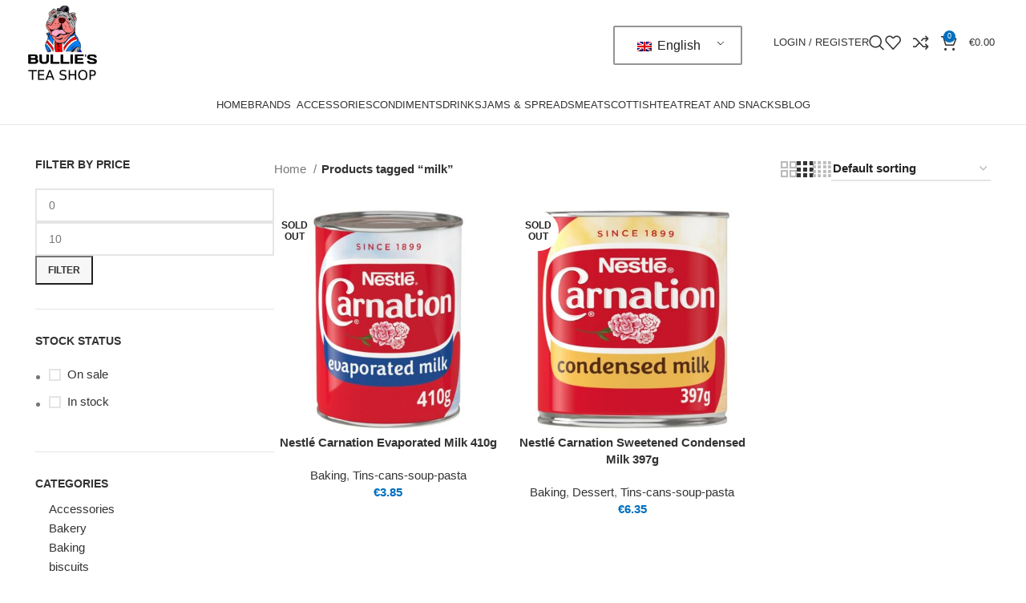

--- FILE ---
content_type: text/html; charset=UTF-8
request_url: https://bulliesteashop.com/product-tag/milk/
body_size: 38631
content:
<!DOCTYPE html><html lang="en-GB"><head><script data-no-optimize="1">var litespeed_docref=sessionStorage.getItem("litespeed_docref");litespeed_docref&&(Object.defineProperty(document,"referrer",{get:function(){return litespeed_docref}}),sessionStorage.removeItem("litespeed_docref"));</script> <meta charset="UTF-8"><link rel="profile" href="https://gmpg.org/xfn/11"><link rel="pingback" href="https://bulliesteashop.com/xmlrpc.php"><meta name='robots' content='index, follow, max-image-preview:large, max-snippet:-1, max-video-preview:-1' /><title>milk Archives - Bullies Tea Shop</title><link rel="canonical" href="https://bulliesteashop.com/produkt-schlagwort/milk/" /><meta property="og:locale" content="en_GB" /><meta property="og:type" content="article" /><meta property="og:title" content="milk Archives - Bullies Tea Shop" /><meta property="og:url" content="https://bulliesteashop.com/produkt-schlagwort/milk/" /><meta property="og:site_name" content="Bullies Tea Shop" /><meta name="twitter:card" content="summary_large_image" /> <script type="application/ld+json" class="yoast-schema-graph">{"@context":"https://schema.org","@graph":[{"@type":"CollectionPage","@id":"https://bulliesteashop.com/de/produkt-schlagwort/milk/","url":"https://bulliesteashop.com/de/produkt-schlagwort/milk/","name":"milk Archives - Bullies Tea Shop","isPartOf":{"@id":"https://bulliesteashop.com/#website"},"primaryImageOfPage":{"@id":"https://bulliesteashop.com/de/produkt-schlagwort/milk/#primaryimage"},"image":{"@id":"https://bulliesteashop.com/de/produkt-schlagwort/milk/#primaryimage"},"thumbnailUrl":"https://bulliesteashop.com/wp-content/uploads/2024/01/NestleCarnationEveporadeMilk410g.jpg","breadcrumb":{"@id":"https://bulliesteashop.com/de/produkt-schlagwort/milk/#breadcrumb"},"inLanguage":"en-GB"},{"@type":"ImageObject","inLanguage":"en-GB","@id":"https://bulliesteashop.com/de/produkt-schlagwort/milk/#primaryimage","url":"https://bulliesteashop.com/wp-content/uploads/2024/01/NestleCarnationEveporadeMilk410g.jpg","contentUrl":"https://bulliesteashop.com/wp-content/uploads/2024/01/NestleCarnationEveporadeMilk410g.jpg","width":1280,"height":1280},{"@type":"BreadcrumbList","@id":"https://bulliesteashop.com/de/produkt-schlagwort/milk/#breadcrumb","itemListElement":[{"@type":"ListItem","position":1,"name":"Home","item":"https://bulliesteashop.com/"},{"@type":"ListItem","position":2,"name":"milk"}]},{"@type":"WebSite","@id":"https://bulliesteashop.com/#website","url":"https://bulliesteashop.com/","name":"Bullies Tea Shop","description":"Online shop for your favourite British and English food and drink products","publisher":{"@id":"https://bulliesteashop.com/#organization"},"potentialAction":[{"@type":"SearchAction","target":{"@type":"EntryPoint","urlTemplate":"https://bulliesteashop.com/?s={search_term_string}"},"query-input":{"@type":"PropertyValueSpecification","valueRequired":true,"valueName":"search_term_string"}}],"inLanguage":"en-GB"},{"@type":"Organization","@id":"https://bulliesteashop.com/#organization","name":"Bullies Tea Shop","url":"https://bulliesteashop.com/","logo":{"@type":"ImageObject","inLanguage":"en-GB","@id":"https://bulliesteashop.com/#/schema/logo/image/","url":"https://bulliesteashop.com/wp-content/uploads/2023/07/bulliesteashop-2.png","contentUrl":"https://bulliesteashop.com/wp-content/uploads/2023/07/bulliesteashop-2.png","width":351,"height":337,"caption":"Bullies Tea Shop"},"image":{"@id":"https://bulliesteashop.com/#/schema/logo/image/"},"sameAs":["https://www.facebook.com/iengelswienkeltje2/"]}]}</script> <link rel='dns-prefetch' href='//www.googletagmanager.com' /><link rel='dns-prefetch' href='//fonts.googleapis.com' /><link rel="alternate" type="application/rss+xml" title="Bullies Tea Shop &raquo; Feed" href="https://bulliesteashop.com/feed/" /><link rel="alternate" type="application/rss+xml" title="Bullies Tea Shop &raquo; Comments Feed" href="https://bulliesteashop.com/comments/feed/" /><link rel="alternate" type="application/rss+xml" title="Bullies Tea Shop &raquo; milk Tag Feed" href="https://bulliesteashop.com/product-tag/milk/feed/" /><link data-optimized="2" rel="stylesheet" href="https://bulliesteashop.com/wp-content/litespeed/css/7e18bb13c244a4f3c341e645e5319256.css?ver=33bd4" /><style id='classic-theme-styles-inline-css' type='text/css'>/*! This file is auto-generated */
.wp-block-button__link{color:#fff;background-color:#32373c;border-radius:9999px;box-shadow:none;text-decoration:none;padding:calc(.667em + 2px) calc(1.333em + 2px);font-size:1.125em}.wp-block-file__button{background:#32373c;color:#fff;text-decoration:none}</style><style id='global-styles-inline-css' type='text/css'>:root{--wp--preset--aspect-ratio--square: 1;--wp--preset--aspect-ratio--4-3: 4/3;--wp--preset--aspect-ratio--3-4: 3/4;--wp--preset--aspect-ratio--3-2: 3/2;--wp--preset--aspect-ratio--2-3: 2/3;--wp--preset--aspect-ratio--16-9: 16/9;--wp--preset--aspect-ratio--9-16: 9/16;--wp--preset--color--black: #000000;--wp--preset--color--cyan-bluish-gray: #abb8c3;--wp--preset--color--white: #ffffff;--wp--preset--color--pale-pink: #f78da7;--wp--preset--color--vivid-red: #cf2e2e;--wp--preset--color--luminous-vivid-orange: #ff6900;--wp--preset--color--luminous-vivid-amber: #fcb900;--wp--preset--color--light-green-cyan: #7bdcb5;--wp--preset--color--vivid-green-cyan: #00d084;--wp--preset--color--pale-cyan-blue: #8ed1fc;--wp--preset--color--vivid-cyan-blue: #0693e3;--wp--preset--color--vivid-purple: #9b51e0;--wp--preset--gradient--vivid-cyan-blue-to-vivid-purple: linear-gradient(135deg,rgba(6,147,227,1) 0%,rgb(155,81,224) 100%);--wp--preset--gradient--light-green-cyan-to-vivid-green-cyan: linear-gradient(135deg,rgb(122,220,180) 0%,rgb(0,208,130) 100%);--wp--preset--gradient--luminous-vivid-amber-to-luminous-vivid-orange: linear-gradient(135deg,rgba(252,185,0,1) 0%,rgba(255,105,0,1) 100%);--wp--preset--gradient--luminous-vivid-orange-to-vivid-red: linear-gradient(135deg,rgba(255,105,0,1) 0%,rgb(207,46,46) 100%);--wp--preset--gradient--very-light-gray-to-cyan-bluish-gray: linear-gradient(135deg,rgb(238,238,238) 0%,rgb(169,184,195) 100%);--wp--preset--gradient--cool-to-warm-spectrum: linear-gradient(135deg,rgb(74,234,220) 0%,rgb(151,120,209) 20%,rgb(207,42,186) 40%,rgb(238,44,130) 60%,rgb(251,105,98) 80%,rgb(254,248,76) 100%);--wp--preset--gradient--blush-light-purple: linear-gradient(135deg,rgb(255,206,236) 0%,rgb(152,150,240) 100%);--wp--preset--gradient--blush-bordeaux: linear-gradient(135deg,rgb(254,205,165) 0%,rgb(254,45,45) 50%,rgb(107,0,62) 100%);--wp--preset--gradient--luminous-dusk: linear-gradient(135deg,rgb(255,203,112) 0%,rgb(199,81,192) 50%,rgb(65,88,208) 100%);--wp--preset--gradient--pale-ocean: linear-gradient(135deg,rgb(255,245,203) 0%,rgb(182,227,212) 50%,rgb(51,167,181) 100%);--wp--preset--gradient--electric-grass: linear-gradient(135deg,rgb(202,248,128) 0%,rgb(113,206,126) 100%);--wp--preset--gradient--midnight: linear-gradient(135deg,rgb(2,3,129) 0%,rgb(40,116,252) 100%);--wp--preset--font-size--small: 13px;--wp--preset--font-size--medium: 20px;--wp--preset--font-size--large: 36px;--wp--preset--font-size--x-large: 42px;--wp--preset--spacing--20: 0.44rem;--wp--preset--spacing--30: 0.67rem;--wp--preset--spacing--40: 1rem;--wp--preset--spacing--50: 1.5rem;--wp--preset--spacing--60: 2.25rem;--wp--preset--spacing--70: 3.38rem;--wp--preset--spacing--80: 5.06rem;--wp--preset--shadow--natural: 6px 6px 9px rgba(0, 0, 0, 0.2);--wp--preset--shadow--deep: 12px 12px 50px rgba(0, 0, 0, 0.4);--wp--preset--shadow--sharp: 6px 6px 0px rgba(0, 0, 0, 0.2);--wp--preset--shadow--outlined: 6px 6px 0px -3px rgba(255, 255, 255, 1), 6px 6px rgba(0, 0, 0, 1);--wp--preset--shadow--crisp: 6px 6px 0px rgba(0, 0, 0, 1);}:where(.is-layout-flex){gap: 0.5em;}:where(.is-layout-grid){gap: 0.5em;}body .is-layout-flex{display: flex;}.is-layout-flex{flex-wrap: wrap;align-items: center;}.is-layout-flex > :is(*, div){margin: 0;}body .is-layout-grid{display: grid;}.is-layout-grid > :is(*, div){margin: 0;}:where(.wp-block-columns.is-layout-flex){gap: 2em;}:where(.wp-block-columns.is-layout-grid){gap: 2em;}:where(.wp-block-post-template.is-layout-flex){gap: 1.25em;}:where(.wp-block-post-template.is-layout-grid){gap: 1.25em;}.has-black-color{color: var(--wp--preset--color--black) !important;}.has-cyan-bluish-gray-color{color: var(--wp--preset--color--cyan-bluish-gray) !important;}.has-white-color{color: var(--wp--preset--color--white) !important;}.has-pale-pink-color{color: var(--wp--preset--color--pale-pink) !important;}.has-vivid-red-color{color: var(--wp--preset--color--vivid-red) !important;}.has-luminous-vivid-orange-color{color: var(--wp--preset--color--luminous-vivid-orange) !important;}.has-luminous-vivid-amber-color{color: var(--wp--preset--color--luminous-vivid-amber) !important;}.has-light-green-cyan-color{color: var(--wp--preset--color--light-green-cyan) !important;}.has-vivid-green-cyan-color{color: var(--wp--preset--color--vivid-green-cyan) !important;}.has-pale-cyan-blue-color{color: var(--wp--preset--color--pale-cyan-blue) !important;}.has-vivid-cyan-blue-color{color: var(--wp--preset--color--vivid-cyan-blue) !important;}.has-vivid-purple-color{color: var(--wp--preset--color--vivid-purple) !important;}.has-black-background-color{background-color: var(--wp--preset--color--black) !important;}.has-cyan-bluish-gray-background-color{background-color: var(--wp--preset--color--cyan-bluish-gray) !important;}.has-white-background-color{background-color: var(--wp--preset--color--white) !important;}.has-pale-pink-background-color{background-color: var(--wp--preset--color--pale-pink) !important;}.has-vivid-red-background-color{background-color: var(--wp--preset--color--vivid-red) !important;}.has-luminous-vivid-orange-background-color{background-color: var(--wp--preset--color--luminous-vivid-orange) !important;}.has-luminous-vivid-amber-background-color{background-color: var(--wp--preset--color--luminous-vivid-amber) !important;}.has-light-green-cyan-background-color{background-color: var(--wp--preset--color--light-green-cyan) !important;}.has-vivid-green-cyan-background-color{background-color: var(--wp--preset--color--vivid-green-cyan) !important;}.has-pale-cyan-blue-background-color{background-color: var(--wp--preset--color--pale-cyan-blue) !important;}.has-vivid-cyan-blue-background-color{background-color: var(--wp--preset--color--vivid-cyan-blue) !important;}.has-vivid-purple-background-color{background-color: var(--wp--preset--color--vivid-purple) !important;}.has-black-border-color{border-color: var(--wp--preset--color--black) !important;}.has-cyan-bluish-gray-border-color{border-color: var(--wp--preset--color--cyan-bluish-gray) !important;}.has-white-border-color{border-color: var(--wp--preset--color--white) !important;}.has-pale-pink-border-color{border-color: var(--wp--preset--color--pale-pink) !important;}.has-vivid-red-border-color{border-color: var(--wp--preset--color--vivid-red) !important;}.has-luminous-vivid-orange-border-color{border-color: var(--wp--preset--color--luminous-vivid-orange) !important;}.has-luminous-vivid-amber-border-color{border-color: var(--wp--preset--color--luminous-vivid-amber) !important;}.has-light-green-cyan-border-color{border-color: var(--wp--preset--color--light-green-cyan) !important;}.has-vivid-green-cyan-border-color{border-color: var(--wp--preset--color--vivid-green-cyan) !important;}.has-pale-cyan-blue-border-color{border-color: var(--wp--preset--color--pale-cyan-blue) !important;}.has-vivid-cyan-blue-border-color{border-color: var(--wp--preset--color--vivid-cyan-blue) !important;}.has-vivid-purple-border-color{border-color: var(--wp--preset--color--vivid-purple) !important;}.has-vivid-cyan-blue-to-vivid-purple-gradient-background{background: var(--wp--preset--gradient--vivid-cyan-blue-to-vivid-purple) !important;}.has-light-green-cyan-to-vivid-green-cyan-gradient-background{background: var(--wp--preset--gradient--light-green-cyan-to-vivid-green-cyan) !important;}.has-luminous-vivid-amber-to-luminous-vivid-orange-gradient-background{background: var(--wp--preset--gradient--luminous-vivid-amber-to-luminous-vivid-orange) !important;}.has-luminous-vivid-orange-to-vivid-red-gradient-background{background: var(--wp--preset--gradient--luminous-vivid-orange-to-vivid-red) !important;}.has-very-light-gray-to-cyan-bluish-gray-gradient-background{background: var(--wp--preset--gradient--very-light-gray-to-cyan-bluish-gray) !important;}.has-cool-to-warm-spectrum-gradient-background{background: var(--wp--preset--gradient--cool-to-warm-spectrum) !important;}.has-blush-light-purple-gradient-background{background: var(--wp--preset--gradient--blush-light-purple) !important;}.has-blush-bordeaux-gradient-background{background: var(--wp--preset--gradient--blush-bordeaux) !important;}.has-luminous-dusk-gradient-background{background: var(--wp--preset--gradient--luminous-dusk) !important;}.has-pale-ocean-gradient-background{background: var(--wp--preset--gradient--pale-ocean) !important;}.has-electric-grass-gradient-background{background: var(--wp--preset--gradient--electric-grass) !important;}.has-midnight-gradient-background{background: var(--wp--preset--gradient--midnight) !important;}.has-small-font-size{font-size: var(--wp--preset--font-size--small) !important;}.has-medium-font-size{font-size: var(--wp--preset--font-size--medium) !important;}.has-large-font-size{font-size: var(--wp--preset--font-size--large) !important;}.has-x-large-font-size{font-size: var(--wp--preset--font-size--x-large) !important;}
:where(.wp-block-post-template.is-layout-flex){gap: 1.25em;}:where(.wp-block-post-template.is-layout-grid){gap: 1.25em;}
:where(.wp-block-columns.is-layout-flex){gap: 2em;}:where(.wp-block-columns.is-layout-grid){gap: 2em;}
:root :where(.wp-block-pullquote){font-size: 1.5em;line-height: 1.6;}</style><style id='woocommerce-inline-inline-css' type='text/css'>.woocommerce form .form-row .required { visibility: visible; }</style><link rel="preconnect" href="https://fonts.gstatic.com/" crossorigin><script type="litespeed/javascript" data-src="https://bulliesteashop.com/wp-includes/js/jquery/jquery.min.js" id="jquery-core-js"></script> <script id="wc-add-to-cart-js-extra" type="litespeed/javascript">var wc_add_to_cart_params={"ajax_url":"\/wp-admin\/admin-ajax.php","wc_ajax_url":"\/?wc-ajax=%%endpoint%%","i18n_view_cart":"View basket","cart_url":"https:\/\/bulliesteashop.com\/basket\/","is_cart":"","cart_redirect_after_add":"no"}</script> <script id="woocommerce-js-extra" type="litespeed/javascript">var woocommerce_params={"ajax_url":"\/wp-admin\/admin-ajax.php","wc_ajax_url":"\/?wc-ajax=%%endpoint%%","i18n_password_show":"Show password","i18n_password_hide":"Hide password"}</script>  <script type="litespeed/javascript" data-src="https://www.googletagmanager.com/gtag/js?id=GT-MKB3CZD" id="google_gtagjs-js"></script> <script id="google_gtagjs-js-after" type="litespeed/javascript">window.dataLayer=window.dataLayer||[];function gtag(){dataLayer.push(arguments)}
gtag("set","linker",{"domains":["bulliesteashop.com"]});gtag("js",new Date());gtag("set","developer_id.dZTNiMT",!0);gtag("config","GT-MKB3CZD")</script> <link rel="https://api.w.org/" href="https://bulliesteashop.com/wp-json/" /><link rel="alternate" title="JSON" type="application/json" href="https://bulliesteashop.com/wp-json/wp/v2/product_tag/403" /><link rel="EditURI" type="application/rsd+xml" title="RSD" href="https://bulliesteashop.com/xmlrpc.php?rsd" /><meta name="generator" content="WordPress 6.6.4" /><meta name="generator" content="WooCommerce 9.8.6" /><meta name="generator" content="Site Kit by Google 1.135.0" /><link rel="alternate" hreflang="en-GB" href="https://bulliesteashop.com/product-tag/milk/"/><link rel="alternate" hreflang="nl-BE" href="https://bulliesteashop.com/nl/product-tag/milk/"/><link rel="alternate" hreflang="de-DE" href="https://bulliesteashop.com/de/produkt-schlagwort/milk/"/><link rel="alternate" hreflang="fr-BE" href="https://bulliesteashop.com/fr/etiquette-produit/milk/"/><link rel="alternate" hreflang="en" href="https://bulliesteashop.com/product-tag/milk/"/><link rel="alternate" hreflang="nl" href="https://bulliesteashop.com/nl/product-tag/milk/"/><link rel="alternate" hreflang="de" href="https://bulliesteashop.com/de/produkt-schlagwort/milk/"/><link rel="alternate" hreflang="fr" href="https://bulliesteashop.com/fr/etiquette-produit/milk/"/><meta name="viewport" content="width=device-width, initial-scale=1.0, maximum-scale=1.0, user-scalable=no">
<noscript><style>.woocommerce-product-gallery{ opacity: 1 !important; }</style></noscript><meta name="generator" content="Elementor 3.23.4; features: e_optimized_css_loading, additional_custom_breakpoints, e_lazyload; settings: css_print_method-external, google_font-enabled, font_display-swap"><style type="text/css">.recentcomments a{display:inline !important;padding:0 !important;margin:0 !important;}</style> <script  type="litespeed/javascript">!function(f,b,e,v,n,t,s){if(f.fbq)return;n=f.fbq=function(){n.callMethod?n.callMethod.apply(n,arguments):n.queue.push(arguments)};if(!f._fbq)f._fbq=n;n.push=n;n.loaded=!0;n.version='2.0';n.queue=[];t=b.createElement(e);t.async=!0;t.src=v;s=b.getElementsByTagName(e)[0];s.parentNode.insertBefore(t,s)}(window,document,'script','https://connect.facebook.net/en_US/fbevents.js')</script>  <script  type="litespeed/javascript">fbq('init','881483413599242',{},{"agent":"woocommerce-9.8.6-3.2.8"});fbq('track','PageView',{"source":"woocommerce","version":"9.8.6","pluginVersion":"3.2.8"});document.addEventListener('DOMContentLiteSpeedLoaded',function(){document.body.insertAdjacentHTML('beforeend','<div class=\"wc-facebook-pixel-event-placeholder\"></div>')},!1)</script> <style>.e-con.e-parent:nth-of-type(n+4):not(.e-lazyloaded):not(.e-no-lazyload),
				.e-con.e-parent:nth-of-type(n+4):not(.e-lazyloaded):not(.e-no-lazyload) * {
					background-image: none !important;
				}
				@media screen and (max-height: 1024px) {
					.e-con.e-parent:nth-of-type(n+3):not(.e-lazyloaded):not(.e-no-lazyload),
					.e-con.e-parent:nth-of-type(n+3):not(.e-lazyloaded):not(.e-no-lazyload) * {
						background-image: none !important;
					}
				}
				@media screen and (max-height: 640px) {
					.e-con.e-parent:nth-of-type(n+2):not(.e-lazyloaded):not(.e-no-lazyload),
					.e-con.e-parent:nth-of-type(n+2):not(.e-lazyloaded):not(.e-no-lazyload) * {
						background-image: none !important;
					}
				}</style><link rel="icon" href="https://bulliesteashop.com/wp-content/uploads/2023/07/bulldog.jpg" sizes="32x32" /><link rel="icon" href="https://bulliesteashop.com/wp-content/uploads/2023/07/bulldog.jpg" sizes="192x192" /><link rel="apple-touch-icon" href="https://bulliesteashop.com/wp-content/uploads/2023/07/bulldog.jpg" /><meta name="msapplication-TileImage" content="https://bulliesteashop.com/wp-content/uploads/2023/07/bulldog.jpg" /><style></style><style id="wd-style-header_946690-css" data-type="wd-style-header_946690">:root{
	--wd-top-bar-h: 0.001px;
	--wd-top-bar-sm-h: 0.001px;
	--wd-top-bar-sticky-h: 0.001px;

	--wd-header-general-h: 105px;
	--wd-header-general-sm-h: 93px;
	--wd-header-general-sticky-h: 60px;

	--wd-header-bottom-h: 50px;
	--wd-header-bottom-sm-h: 0.001px;
	--wd-header-bottom-sticky-h: 0.001px;

	--wd-header-clone-h: 0.001px;
}


.whb-sticked .whb-general-header .wd-dropdown:not(.sub-sub-menu) {
	margin-top: 10px;
}

.whb-sticked .whb-general-header .wd-dropdown:not(.sub-sub-menu):after {
	height: 20px;
}

.whb-header-bottom .wd-dropdown {
	margin-top: 5px;
}

.whb-header-bottom .wd-dropdown:after {
	height: 15px;
}


.whb-header .whb-header-bottom .wd-header-cats {
	margin-top: -0px;
	margin-bottom: -1px;
	height: calc(100% + 1px);
}


@media (min-width: 1025px) {
	
		.whb-general-header-inner {
		height: 105px;
		max-height: 105px;
	}

		.whb-sticked .whb-general-header-inner {
		height: 60px;
		max-height: 60px;
	}
		
		.whb-header-bottom-inner {
		height: 50px;
		max-height: 50px;
	}

		.whb-sticked .whb-header-bottom-inner {
		height: 50px;
		max-height: 50px;
	}
		
	
	}

@media (max-width: 1024px) {
	
		.whb-general-header-inner {
		height: 93px;
		max-height: 93px;
	}
	
	
	
	}
		.whb-top-bar-inner { border-color: rgba(255, 255, 255, 0.25);border-bottom-width: 1px;border-bottom-style: solid; }
.whb-4vo7bwv363q20f623qt7 .searchform {
	--wd-form-height: 46px;
}
.whb-general-header {
	background-color: rgba(255, 255, 255, 1);border-bottom-width: 0px;border-bottom-style: solid;
}

.whb-header-bottom {
	border-color: rgba(230, 230, 230, 1);border-bottom-width: 1px;border-bottom-style: solid;
}</style><style id="wd-style-theme_settings_default-css" data-type="wd-style-theme_settings_default">@font-face {
	font-weight: normal;
	font-style: normal;
	font-family: "woodmart-font";
	src: url("//bulliesteashop.com/wp-content/themes/woodmart/fonts/woodmart-font-1-400.woff2?v=7.4.3") format("woff2");
}

:root {
	--wd-header-banner-h: 40px;
	--wd-text-font: "Inter", Arial, Helvetica, sans-serif;
	--wd-text-font-weight: 400;
	--wd-text-color: #777777;
	--wd-text-font-size: 15px;
	--wd-title-font: "League Spartan", Arial, Helvetica, sans-serif;
	--wd-title-font-weight: 600;
	--wd-title-color: #242424;
	--wd-entities-title-font: "League Spartan", Arial, Helvetica, sans-serif;
	--wd-entities-title-font-weight: 600;
	--wd-entities-title-color: #333333;
	--wd-entities-title-color-hover: rgb(51 51 51 / 65%);
	--wd-alternative-font: "Lato", Arial, Helvetica, sans-serif;
	--wd-widget-title-font: "League Spartan", Arial, Helvetica, sans-serif;
	--wd-widget-title-font-weight: 600;
	--wd-widget-title-transform: uppercase;
	--wd-widget-title-color: #333;
	--wd-widget-title-font-size: 14px;
	--wd-header-el-font: "Inter", Arial, Helvetica, sans-serif;
	--wd-header-el-font-weight: 500;
	--wd-header-el-transform: uppercase;
	--wd-header-el-font-size: 13px;
	--wd-primary-color: rgb(0,111,191);
	--wd-alternative-color: #fbbc34;
	--wd-link-color: #333333;
	--wd-link-color-hover: #242424;
	--btn-default-bgcolor: #f7f7f7;
	--btn-default-bgcolor-hover: #efefef;
	--btn-accented-bgcolor: rgb(0,111,191);
	--btn-accented-bgcolor-hover: rgb(0,76,198);
	--wd-form-brd-width: 2px;
	--notices-success-bg: #459647;
	--notices-success-color: #fff;
	--notices-warning-bg: #E0B252;
	--notices-warning-color: #fff;
}
.woodmart-woocommerce-layered-nav .wd-scroll-content {
	max-height: 223px;
}
div.wd-popup.wd-age-verify {
	max-width: 500px;
}
.wd-popup.wd-promo-popup {
	background-color: #111111;
	background-image: url(https://bulliesteashop.com/wp-content/uploads/2021/10/coffee-popup.jpg);
	background-repeat: no-repeat;
	background-size: cover;
	background-position: center center;
}
div.wd-popup.wd-promo-popup {
	max-width: 800px;
}
.page-title-default {
	background-color: rgb(17,70,57);
	background-image: url(https://bulliesteashop.com/wp-content/uploads/2021/10/coffee-page-title.jpg);
	background-size: cover;
	background-position: center center;
}
.footer-container {
	background-color: rgb(17,17,17);
	background-image: none;
}
.page .main-page-wrapper {
	background-color: rgb(243,243,243);
	background-image: none;
}
div.wd-popup.popup-quick-view {
	max-width: 920px;
}

@media (max-width: 1024px) {
	:root {
		--wd-header-banner-h: 40px;
	}

}
:root{
--wd-container-w: 1222px;
--wd-form-brd-radius: 0px;
--btn-default-color: #333;
--btn-default-color-hover: #333;
--btn-accented-color: #fff;
--btn-accented-color-hover: #fff;
--btn-default-brd-radius: 0px;
--btn-default-box-shadow: none;
--btn-default-box-shadow-hover: none;
--btn-default-box-shadow-active: none;
--btn-default-bottom: 0px;
--btn-accented-bottom-active: -1px;
--btn-accented-brd-radius: 0px;
--btn-accented-box-shadow: inset 0 -2px 0 rgba(0, 0, 0, .15);
--btn-accented-box-shadow-hover: inset 0 -2px 0 rgba(0, 0, 0, .15);
--wd-brd-radius: 0px;
}

@media (min-width: 1239px) {
.platform-Windows .wd-section-stretch > .elementor-container {
margin-left: auto;
margin-right: auto;
}
}

@media (min-width: 1222px) {
html:not(.platform-Windows) .wd-section-stretch > .elementor-container {
margin-left: auto;
margin-right: auto;
}
}</style></head><body class="archive tax-product_tag term-milk term-403 wp-custom-logo theme-woodmart woocommerce woocommerce-page woocommerce-no-js translatepress-en_GB wrapper-full-width  categories-accordion-on woodmart-archive-shop woodmart-ajax-shop-on offcanvas-sidebar-mobile offcanvas-sidebar-tablet elementor-default elementor-kit-9"> <script type="text/javascript" id="wd-flicker-fix">// Flicker fix.</script> <div class="website-wrapper"><header class="whb-header whb-header_946690 whb-sticky-shadow whb-scroll-slide whb-sticky-real whb-hide-on-scroll"><div class="whb-main-header"><div class="whb-row whb-general-header whb-sticky-row whb-with-bg whb-without-border whb-color-dark whb-with-shadow whb-flex-flex-middle"><div class="container"><div class="whb-flex-row whb-general-header-inner"><div class="whb-column whb-col-left whb-visible-lg whb-empty-column"></div><div class="whb-column whb-col-center whb-visible-lg"><div class="site-logo">
<a href="https://bulliesteashop.com/" class="wd-logo wd-main-logo" rel="home">
<img data-lazyloaded="1" src="[data-uri]" fetchpriority="high" width="280" height="306" data-src="https://bulliesteashop.com/wp-content/uploads/2023/07/bulliesteashop-logo.png" class="attachment-full size-full" alt="Bullie&#039;s Tea shop" style="max-width:219px;" decoding="async" data-srcset="https://bulliesteashop.com/wp-content/uploads/2023/07/bulliesteashop-logo.png 280w, https://bulliesteashop.com/wp-content/uploads/2023/07/bulliesteashop-logo-275x300.png 275w, https://bulliesteashop.com/wp-content/uploads/2023/07/bulliesteashop-logo-11x12.png 11w, https://bulliesteashop.com/wp-content/uploads/2023/07/bulliesteashop-logo-150x164.png 150w" data-sizes="(max-width: 280px) 100vw, 280px" />	</a></div></div><div class="whb-column whb-col-right whb-visible-lg"><div class="wd-header-text set-cont-mb-s reset-last-child "><div class="trp_language_switcher_shortcode"><div class="trp-language-switcher trp-language-switcher-container" data-no-translation ><div class="trp-ls-shortcode-current-language">
<a href="#" class="trp-ls-shortcode-disabled-language trp-ls-disabled-language" title="English" onclick="event.preventDefault()">
<img data-lazyloaded="1" src="[data-uri]" class="trp-flag-image" data-src="https://bulliesteashop.com/wp-content/plugins/translatepress-multilingual/assets/images/flags/en_GB.png" width="18" height="12" alt="en_GB" title="English"> English		</a></div><div class="trp-ls-shortcode-language">
<a href="#" class="trp-ls-shortcode-disabled-language trp-ls-disabled-language"  title="English" onclick="event.preventDefault()">
<img data-lazyloaded="1" src="[data-uri]" class="trp-flag-image" data-src="https://bulliesteashop.com/wp-content/plugins/translatepress-multilingual/assets/images/flags/en_GB.png" width="18" height="12" alt="en_GB" title="English"> English		</a>
<a href="https://bulliesteashop.com/nl/product-tag/milk/" title="Dutch">
<img data-lazyloaded="1" src="[data-uri]" class="trp-flag-image" data-src="https://bulliesteashop.com/wp-content/plugins/translatepress-multilingual/assets/images/flags/nl_BE.png" width="18" height="12" alt="nl_BE" title="Dutch"> Dutch        </a><a href="https://bulliesteashop.com/de/produkt-schlagwort/milk/" title="German">
<img data-lazyloaded="1" src="[data-uri]" loading="lazy" class="trp-flag-image" data-src="https://bulliesteashop.com/wp-content/plugins/translatepress-multilingual/assets/images/flags/de_DE.png" width="18" height="12" alt="de_DE" title="German"> German        </a><a href="https://bulliesteashop.com/fr/etiquette-produit/milk/" title="French">
<img data-lazyloaded="1" src="[data-uri]" loading="lazy" class="trp-flag-image" data-src="https://bulliesteashop.com/wp-content/plugins/translatepress-multilingual/assets/images/flags/fr_BE.png" width="18" height="12" alt="fr_BE" title="French"> French        </a></div> <script type="application/javascript">// need to have the same with set from JS on both divs. Otherwise it can push stuff around in HTML
        var trp_ls_shortcodes = document.querySelectorAll('.trp_language_switcher_shortcode .trp-language-switcher');
        if ( trp_ls_shortcodes.length > 0) {
            // get the last language switcher added
            var trp_el = trp_ls_shortcodes[trp_ls_shortcodes.length - 1];

            var trp_shortcode_language_item = trp_el.querySelector( '.trp-ls-shortcode-language' )
            // set width
            var trp_ls_shortcode_width                                               = trp_shortcode_language_item.offsetWidth + 16;
            trp_shortcode_language_item.style.width                                  = trp_ls_shortcode_width + 'px';
            trp_el.querySelector( '.trp-ls-shortcode-current-language' ).style.width = trp_ls_shortcode_width + 'px';

            // We're putting this on display: none after we have its width.
            trp_shortcode_language_item.style.display = 'none';
        }</script> </div></div></div><div class="wd-header-my-account wd-tools-element wd-event-hover wd-design-1 wd-account-style-text login-side-opener whb-vssfpylqqax9pvkfnxoz">
<a href="https://bulliesteashop.com/my-account/" title="My account">
<span class="wd-tools-icon">
</span>
<span class="wd-tools-text">
Login / Register			</span></a></div><div class="wd-header-search wd-tools-element wd-design-1 wd-style-icon wd-display-full-screen whb-4vo7bwv363q20f623qt7" title="Search">
<a href="javascript:void(0);" aria-label="Search">
<span class="wd-tools-icon">
</span><span class="wd-tools-text">
Search			</span></a></div><div class="wd-header-wishlist wd-tools-element wd-style-icon wd-with-count wd-design-2 whb-a22wdkiy3r40yw2paskq" title="My Wishlist">
<a href="https://bulliesteashop.com/wishlist/">
<span class="wd-tools-icon">
<span class="wd-tools-count">
0					</span>
</span><span class="wd-tools-text">
Wishlist			</span></a></div><div class="wd-header-compare wd-tools-element wd-style-icon wd-with-count wd-design-2 whb-z71sozotxn0s5a0nfm7a">
<a href="https://bulliesteashop.com/compare/" title="Compare products">
<span class="wd-tools-icon">
<span class="wd-tools-count">0</span>
</span>
<span class="wd-tools-text">
Compare			</span></a></div><div class="wd-header-cart wd-tools-element wd-design-5 cart-widget-opener whb-6ivlq8kef7blyepibxz1">
<a href="https://bulliesteashop.com/basket/" title="Shopping cart">
<span class="wd-tools-icon">
<span class="wd-cart-number wd-tools-count">0 <span>items</span></span>
</span>
<span class="wd-tools-text">
<span class="wd-cart-subtotal"><span class="woocommerce-Price-amount amount"><bdi><span class="woocommerce-Price-currencySymbol">&euro;</span>0.00</bdi></span></span>
</span></a></div></div><div class="whb-column whb-mobile-left whb-hidden-lg"><div class="wd-tools-element wd-header-mobile-nav wd-style-icon wd-design-1 whb-g1k0m1tib7raxrwkm1t3">
<a href="#" rel="nofollow" aria-label="Open mobile menu">
<span class="wd-tools-icon">
</span><span class="wd-tools-text">Menu</span></a></div></div><div class="whb-column whb-mobile-center whb-hidden-lg"><div class="site-logo">
<a href="https://bulliesteashop.com/" class="wd-logo wd-main-logo" rel="home">
<img data-lazyloaded="1" src="[data-uri]" loading="lazy" width="280" height="306" data-src="https://bulliesteashop.com/wp-content/uploads/2023/07/bulliesteashop-logo.png" class="attachment-full size-full" alt="Bullie&#039;s Tea shop" style="max-width:155px;" decoding="async" data-srcset="https://bulliesteashop.com/wp-content/uploads/2023/07/bulliesteashop-logo.png 280w, https://bulliesteashop.com/wp-content/uploads/2023/07/bulliesteashop-logo-275x300.png 275w, https://bulliesteashop.com/wp-content/uploads/2023/07/bulliesteashop-logo-11x12.png 11w, https://bulliesteashop.com/wp-content/uploads/2023/07/bulliesteashop-logo-150x164.png 150w" data-sizes="(max-width: 280px) 100vw, 280px" />	</a></div></div><div class="whb-column whb-mobile-right whb-hidden-lg"><div class="wd-header-cart wd-tools-element wd-design-5 cart-widget-opener whb-trk5sfmvib0ch1s1qbtc">
<a href="https://bulliesteashop.com/basket/" title="Shopping cart">
<span class="wd-tools-icon">
<span class="wd-cart-number wd-tools-count">0 <span>items</span></span>
</span>
<span class="wd-tools-text">
<span class="wd-cart-subtotal"><span class="woocommerce-Price-amount amount"><bdi><span class="woocommerce-Price-currencySymbol">&euro;</span>0.00</bdi></span></span>
</span></a></div></div></div></div></div><div class="whb-row whb-header-bottom whb-not-sticky-row whb-without-bg whb-border-fullwidth whb-color-dark whb-hidden-mobile whb-flex-flex-middle"><div class="container"><div class="whb-flex-row whb-header-bottom-inner"><div class="whb-column whb-col-left whb-visible-lg whb-empty-column"></div><div class="whb-column whb-col-center whb-visible-lg"><div class="wd-header-nav wd-header-main-nav text-center wd-design-1" role="navigation" aria-label="Main navigation"><ul id="menu-main-navigation" class="menu wd-nav wd-nav-main wd-style-underline wd-gap-s"><li id="menu-item-15664" class="menu-item menu-item-type-post_type menu-item-object-page menu-item-home menu-item-15664 item-level-0 menu-simple-dropdown wd-event-hover" ><a href="https://bulliesteashop.com/" class="woodmart-nav-link"><span class="nav-link-text">Home</span></a></li><li id="menu-item-16019" class="menu-item menu-item-type-custom menu-item-object-custom menu-item-has-children menu-item-16019 item-level-0 menu-simple-dropdown wd-event-hover" ><a href="#" class="woodmart-nav-link"><span class="nav-link-text">Brands</span></a><div class="color-scheme-dark wd-design-default wd-dropdown-menu wd-dropdown"><div class="container"><ul class="wd-sub-menu color-scheme-dark"><li id="menu-item-17529" class="menu-item menu-item-type-custom menu-item-object-custom menu-item-17529 item-level-1 wd-event-hover" ><a href="https://bulliesteashop.com/shop/?filter_brand=birds" class="woodmart-nav-link">Bird&#8217;s</a></li><li id="menu-item-16020" class="menu-item menu-item-type-custom menu-item-object-custom menu-item-16020 item-level-1 wd-event-hover" ><a href="https://bulliesteashop.com/shop/?filter_brand=bisto" class="woodmart-nav-link">Bisto</a></li><li id="menu-item-17530" class="menu-item menu-item-type-custom menu-item-object-custom menu-item-17530 item-level-1 wd-event-hover" ><a href="https://bulliesteashop.com/shop/?filter_brand=hartleys" class="woodmart-nav-link">Hartley&#8217;s</a></li><li id="menu-item-16021" class="menu-item menu-item-type-custom menu-item-object-custom menu-item-16021 item-level-1 wd-event-hover" ><a href="https://bulliesteashop.com/shop/?filter_brand=pg-tips" class="woodmart-nav-link">PG Tips</a></li><li id="menu-item-16022" class="menu-item menu-item-type-custom menu-item-object-custom menu-item-16022 item-level-1 wd-event-hover" ><a href="https://bulliesteashop.com/shop/?filter_brand=tiptree" class="woodmart-nav-link">Tiptree</a></li><li id="menu-item-16023" class="menu-item menu-item-type-custom menu-item-object-custom menu-item-16023 item-level-1 wd-event-hover" ><a href="https://bulliesteashop.com/shop/?filter_brand=walkers" class="woodmart-nav-link">Walkers</a></li></ul></div></div></li><li id="menu-item-17654" class="menu-item menu-item-type-taxonomy menu-item-object-product_cat menu-item-17654 item-level-0 menu-simple-dropdown wd-event-hover" ><a href="https://bulliesteashop.com/product-category/accessories/" class="woodmart-nav-link"><img loading="lazy"  class="wd-nav-img" width="18" height="18"><span class="nav-link-text">Accessories</span></a></li><li id="menu-item-17655" class="menu-item menu-item-type-taxonomy menu-item-object-product_cat menu-item-17655 item-level-0 menu-simple-dropdown wd-event-hover" ><a href="https://bulliesteashop.com/product-category/condiment/" class="woodmart-nav-link"><span class="nav-link-text">Condiments</span></a></li><li id="menu-item-17657" class="menu-item menu-item-type-taxonomy menu-item-object-product_cat menu-item-has-children menu-item-17657 item-level-0 menu-simple-dropdown wd-event-hover" ><a href="https://bulliesteashop.com/product-category/drinks/" class="woodmart-nav-link"><span class="nav-link-text">Drinks</span></a><div class="color-scheme-dark wd-design-default wd-dropdown-menu wd-dropdown"><div class="container"><ul class="wd-sub-menu color-scheme-dark"><li id="menu-item-17659" class="menu-item menu-item-type-taxonomy menu-item-object-product_cat menu-item-17659 item-level-1 wd-event-hover" ><a href="https://bulliesteashop.com/product-category/drinks/hot-chocolate/" class="woodmart-nav-link">Hot Chocolate</a></li><li id="menu-item-17660" class="menu-item menu-item-type-taxonomy menu-item-object-product_cat menu-item-17660 item-level-1 wd-event-hover" ><a href="https://bulliesteashop.com/product-category/drinks/softdrinks/" class="woodmart-nav-link">Soft Drinks</a></li><li id="menu-item-17661" class="menu-item menu-item-type-taxonomy menu-item-object-product_cat menu-item-17661 item-level-1 wd-event-hover" ><a href="https://bulliesteashop.com/product-category/drinks/tea/" class="woodmart-nav-link">Tea</a></li></ul></div></div></li><li id="menu-item-17662" class="menu-item menu-item-type-taxonomy menu-item-object-product_cat menu-item-has-children menu-item-17662 item-level-0 menu-simple-dropdown wd-event-hover" ><a href="https://bulliesteashop.com/product-category/jams-spreads/" class="woodmart-nav-link"><span class="nav-link-text">Jams &amp; Spreads</span></a><div class="color-scheme-dark wd-design-default wd-dropdown-menu wd-dropdown"><div class="container"><ul class="wd-sub-menu color-scheme-dark"><li id="menu-item-17663" class="menu-item menu-item-type-taxonomy menu-item-object-product_cat menu-item-17663 item-level-1 wd-event-hover" ><a href="https://bulliesteashop.com/product-category/jams-spreads/jam/" class="woodmart-nav-link">Jams</a></li><li id="menu-item-17664" class="menu-item menu-item-type-taxonomy menu-item-object-product_cat menu-item-17664 item-level-1 wd-event-hover" ><a href="https://bulliesteashop.com/product-category/jams-spreads/jamlowsugar/" class="woodmart-nav-link">Jam Low Sugar</a></li><li id="menu-item-17665" class="menu-item menu-item-type-taxonomy menu-item-object-product_cat menu-item-17665 item-level-1 wd-event-hover" ><a href="https://bulliesteashop.com/product-category/jams-spreads/spread/" class="woodmart-nav-link">Spreads</a></li></ul></div></div></li><li id="menu-item-17666" class="menu-item menu-item-type-taxonomy menu-item-object-product_cat menu-item-17666 item-level-0 menu-simple-dropdown wd-event-hover" ><a href="https://bulliesteashop.com/product-category/meat/" class="woodmart-nav-link"><span class="nav-link-text">Meat</span></a></li><li id="menu-item-17667" class="menu-item menu-item-type-taxonomy menu-item-object-product_cat menu-item-17667 item-level-0 menu-simple-dropdown wd-event-hover" ><a href="https://bulliesteashop.com/product-category/scottish/" class="woodmart-nav-link"><span class="nav-link-text">Scottish</span></a></li><li id="menu-item-16153" class="menu-item menu-item-type-taxonomy menu-item-object-product_cat menu-item-has-children menu-item-16153 item-level-0 menu-simple-dropdown wd-event-hover" ><a href="https://bulliesteashop.com/product-category/drinks/tea/" class="woodmart-nav-link"><span class="nav-link-text">Tea</span></a><div class="color-scheme-dark wd-design-default wd-dropdown-menu wd-dropdown"><div class="container"><ul class="wd-sub-menu color-scheme-dark"><li id="menu-item-16154" class="menu-item menu-item-type-taxonomy menu-item-object-product_cat menu-item-16154 item-level-1 wd-event-hover" ><a href="https://bulliesteashop.com/product-category/drinks/tea/black/" class="woodmart-nav-link">Black</a></li><li id="menu-item-16155" class="menu-item menu-item-type-taxonomy menu-item-object-product_cat menu-item-16155 item-level-1 wd-event-hover" ><a href="https://bulliesteashop.com/product-category/drinks/tea/green/" class="woodmart-nav-link">Green</a></li><li id="menu-item-16156" class="menu-item menu-item-type-taxonomy menu-item-object-product_cat menu-item-has-children menu-item-16156 item-level-1 wd-event-hover" ><a href="https://bulliesteashop.com/product-category/drinks/tea/infusions/" class="woodmart-nav-link">Infusions</a><ul class="sub-sub-menu wd-dropdown"><li id="menu-item-16157" class="menu-item menu-item-type-taxonomy menu-item-object-product_cat menu-item-16157 item-level-2 wd-event-hover" ><a href="https://bulliesteashop.com/product-category/drinks/tea/infusions/fruit/" class="woodmart-nav-link">Fruit</a></li><li id="menu-item-16158" class="menu-item menu-item-type-taxonomy menu-item-object-product_cat menu-item-16158 item-level-2 wd-event-hover" ><a href="https://bulliesteashop.com/product-category/drinks/tea/infusions/herb/" class="woodmart-nav-link">Herb</a></li></ul></li></ul></div></div></li><li id="menu-item-17668" class="menu-item menu-item-type-taxonomy menu-item-object-product_cat menu-item-has-children menu-item-17668 item-level-0 menu-simple-dropdown wd-event-hover" ><a href="https://bulliesteashop.com/product-category/treat-and-snacks/" class="woodmart-nav-link"><span class="nav-link-text">Treat and snacks</span></a><div class="color-scheme-dark wd-design-default wd-dropdown-menu wd-dropdown"><div class="container"><ul class="wd-sub-menu color-scheme-dark"><li id="menu-item-17669" class="menu-item menu-item-type-taxonomy menu-item-object-product_cat menu-item-17669 item-level-1 wd-event-hover" ><a href="https://bulliesteashop.com/product-category/treat-and-snacks/biscuits/" class="woodmart-nav-link">Biscuits</a></li><li id="menu-item-17670" class="menu-item menu-item-type-taxonomy menu-item-object-product_cat menu-item-17670 item-level-1 wd-event-hover" ><a href="https://bulliesteashop.com/product-category/treat-and-snacks/cake/" class="woodmart-nav-link">Cake</a></li><li id="menu-item-17671" class="menu-item menu-item-type-taxonomy menu-item-object-product_cat menu-item-17671 item-level-1 wd-event-hover" ><a href="https://bulliesteashop.com/product-category/treat-and-snacks/chocolate/" class="woodmart-nav-link">Chocolate</a></li><li id="menu-item-17672" class="menu-item menu-item-type-taxonomy menu-item-object-product_cat menu-item-17672 item-level-1 wd-event-hover" ><a href="https://bulliesteashop.com/product-category/treat-and-snacks/crisps/" class="woodmart-nav-link">Crisps</a></li><li id="menu-item-17673" class="menu-item menu-item-type-taxonomy menu-item-object-product_cat menu-item-17673 item-level-1 wd-event-hover" ><a href="https://bulliesteashop.com/product-category/treat-and-snacks/crackers/" class="woodmart-nav-link">Crackers</a></li><li id="menu-item-17674" class="menu-item menu-item-type-taxonomy menu-item-object-product_cat menu-item-17674 item-level-1 wd-event-hover" ><a href="https://bulliesteashop.com/product-category/treat-and-snacks/sweets/" class="woodmart-nav-link">Sweets</a></li></ul></div></div></li><li id="menu-item-17725" class="menu-item menu-item-type-custom menu-item-object-custom menu-item-17725 item-level-0 menu-simple-dropdown wd-event-hover" ><a href="https://bulliesteashop.com/blog/" class="woodmart-nav-link"><span class="nav-link-text">Blog</span></a></li></ul></div></div><div class="whb-column whb-col-right whb-visible-lg whb-empty-column"></div><div class="whb-column whb-col-mobile whb-hidden-lg whb-empty-column"></div></div></div></div></div></header><div class="main-page-wrapper"><div class="container"><div class="row content-layout-wrapper align-items-start">
 <script type="litespeed/javascript" data-src="https://www.googletagmanager.com/gtag/js?id=G-Q6QGMZWDCP"></script> <script type="litespeed/javascript">window.dataLayer=window.dataLayer||[];function gtag(){dataLayer.push(arguments)}
gtag('js',new Date());gtag('config','G-Q6QGMZWDCP')</script> <aside class="sidebar-container col-lg-3 col-md-3 col-12 order-last order-md-first sidebar-left area-sidebar-shop"><div class="wd-heading"><div class="close-side-widget wd-action-btn wd-style-text wd-cross-icon">
<a href="#" rel="nofollow noopener">Close</a></div></div><div class="widget-area"><div id="woocommerce_price_filter-5" class="wd-widget widget sidebar-widget woocommerce widget_price_filter"><h5 class="widget-title">Filter by price</h5><form method="get" action="https://bulliesteashop.com/product-tag/milk/"><div class="price_slider_wrapper"><div class="price_slider" style="display:none;"></div><div class="price_slider_amount" data-step="10">
<label class="screen-reader-text" for="min_price">Min price</label>
<input type="text" id="min_price" name="min_price" value="0" data-min="0" placeholder="Min price" />
<label class="screen-reader-text" for="max_price">Max price</label>
<input type="text" id="max_price" name="max_price" value="10" data-max="10" placeholder="Max price" />
<button type="submit" class="button">Filter</button><div class="price_label" style="display:none;">
Price: <span class="from"></span> &mdash; <span class="to"></span></div><div class="clear"></div></div></div></form></div><div id="wd-widget-stock-status-9" class="wd-widget widget sidebar-widget wd-widget-stock-status"><h5 class="widget-title">Stock status</h5><ul><li>
<a href="https://bulliesteashop.com/product-tag/milk/?stock_status=onsale" class="" rel="nofollow noopener">
On sale						</a></li><li>
<a href="https://bulliesteashop.com/product-tag/milk/?stock_status=instock" class="" rel="nofollow noopener">
In stock						</a></li></ul></div><div id="woocommerce_product_categories-3" class="wd-widget widget sidebar-widget woocommerce widget_product_categories"><h5 class="widget-title">Categories</h5><ul class="product-categories"><li class="cat-item cat-item-28"><a href="https://bulliesteashop.com/product-category/accessories/">Accessories</a></li><li class="cat-item cat-item-376"><a href="https://bulliesteashop.com/product-category/bakery/">Bakery</a></li><li class="cat-item cat-item-296"><a href="https://bulliesteashop.com/product-category/baking/">Baking</a></li><li class="cat-item cat-item-411"><a href="https://bulliesteashop.com/product-category/biscuits-2/">biscuits</a></li><li class="cat-item cat-item-463"><a href="https://bulliesteashop.com/product-category/cereal/">Cereal</a></li><li class="cat-item cat-item-355"><a href="https://bulliesteashop.com/product-category/chocolate-biscuits/">Chocolate Biscuits</a></li><li class="cat-item cat-item-304"><a href="https://bulliesteashop.com/product-category/christmas/">Christmas</a></li><li class="cat-item cat-item-115"><a href="https://bulliesteashop.com/product-category/condiment/">Condiment</a></li><li class="cat-item cat-item-485"><a href="https://bulliesteashop.com/product-category/crackers-2/">crackers</a></li><li class="cat-item cat-item-375"><a href="https://bulliesteashop.com/product-category/dessert/">Dessert</a></li><li class="cat-item cat-item-377 cat-parent"><a href="https://bulliesteashop.com/product-category/drinks/">Drinks</a><ul class='children'><li class="cat-item cat-item-288"><a href="https://bulliesteashop.com/product-category/drinks/hot-chocolate/">Hot Chocolate</a></li><li class="cat-item cat-item-371"><a href="https://bulliesteashop.com/product-category/drinks/softdrinks/">Soft Drinks</a></li><li class="cat-item cat-item-164 cat-parent"><a href="https://bulliesteashop.com/product-category/drinks/tea/">Tea</a><ul class='children'><li class="cat-item cat-item-179"><a href="https://bulliesteashop.com/product-category/drinks/tea/black/">Black</a></li><li class="cat-item cat-item-300"><a href="https://bulliesteashop.com/product-category/drinks/tea/decaf/">Decaf</a></li><li class="cat-item cat-item-180"><a href="https://bulliesteashop.com/product-category/drinks/tea/green/">Green</a></li><li class="cat-item cat-item-182 cat-parent"><a href="https://bulliesteashop.com/product-category/drinks/tea/infusions/">Infusions</a><ul class='children'><li class="cat-item cat-item-183"><a href="https://bulliesteashop.com/product-category/drinks/tea/infusions/fruit/">Fruit</a></li><li class="cat-item cat-item-184"><a href="https://bulliesteashop.com/product-category/drinks/tea/infusions/herb/">Herb</a></li></ul></li><li class="cat-item cat-item-301"><a href="https://bulliesteashop.com/product-category/drinks/tea/loose-tea/">Loose Tea</a></li><li class="cat-item cat-item-181"><a href="https://bulliesteashop.com/product-category/drinks/tea/white/">White</a></li></ul></li></ul></li><li class="cat-item cat-item-387"><a href="https://bulliesteashop.com/product-category/gluten-free/">gluten free</a></li><li class="cat-item cat-item-395"><a href="https://bulliesteashop.com/product-category/indian-food/">Indian Food</a></li><li class="cat-item cat-item-378 cat-parent"><a href="https://bulliesteashop.com/product-category/jams-spreads/">Jams &amp; Spreads</a><ul class='children'><li class="cat-item cat-item-18 cat-parent"><a href="https://bulliesteashop.com/product-category/jams-spreads/jam/">Jam</a><ul class='children'><li class="cat-item cat-item-188"><a href="https://bulliesteashop.com/product-category/jams-spreads/jam/diabetic/">Diabetic</a></li><li class="cat-item cat-item-185"><a href="https://bulliesteashop.com/product-category/jams-spreads/jam/marmalade/">Marmalade</a></li></ul></li><li class="cat-item cat-item-145"><a href="https://bulliesteashop.com/product-category/jams-spreads/jamlowsugar/">Jam Low Sugar</a></li><li class="cat-item cat-item-287"><a href="https://bulliesteashop.com/product-category/jams-spreads/spread/">Spreads</a></li></ul></li><li class="cat-item cat-item-338"><a href="https://bulliesteashop.com/product-category/meat/">Meat</a></li><li class="cat-item cat-item-339"><a href="https://bulliesteashop.com/product-category/scottish/">Scottish</a></li><li class="cat-item cat-item-374"><a href="https://bulliesteashop.com/product-category/tins-cans-soup-pasta/">Tins-cans-soup-pasta</a></li><li class="cat-item cat-item-379 cat-parent"><a href="https://bulliesteashop.com/product-category/treat-and-snacks/">Treat and snacks</a><ul class='children'><li class="cat-item cat-item-166"><a href="https://bulliesteashop.com/product-category/treat-and-snacks/biscuits/">Biscuits</a></li><li class="cat-item cat-item-167"><a href="https://bulliesteashop.com/product-category/treat-and-snacks/cake/">Cake</a></li><li class="cat-item cat-item-322"><a href="https://bulliesteashop.com/product-category/treat-and-snacks/chocolate/">Chocolate</a></li><li class="cat-item cat-item-168"><a href="https://bulliesteashop.com/product-category/treat-and-snacks/crackers/">Crackers</a></li><li class="cat-item cat-item-331"><a href="https://bulliesteashop.com/product-category/treat-and-snacks/crisps/">Crisps</a></li><li class="cat-item cat-item-327"><a href="https://bulliesteashop.com/product-category/treat-and-snacks/sweets/">Sweets</a></li></ul></li></ul></div></div></aside><div class="site-content shop-content-area col-lg-9 col-12 col-md-9 description-area-before content-with-products wd-builder-off" role="main"><div class="woocommerce-notices-wrapper"></div><div class="shop-loop-head"><div class="wd-shop-tools"><div class="wd-breadcrumbs"><nav class="woocommerce-breadcrumb" aria-label="Breadcrumb">				<a href="https://bulliesteashop.com" class="breadcrumb-link breadcrumb-link-last">
Home				</a>
<span class="breadcrumb-last">
Products tagged &ldquo;milk&rdquo;				</span></nav></div><p class="woocommerce-result-count" >
Showing all 2 results</p></div><div class="wd-shop-tools"><div class="wd-show-sidebar-btn wd-action-btn wd-style-text wd-burger-icon">
<a href="#" rel="nofollow">Show sidebar</a></div><div class="wd-products-shop-view products-view-grid">
<a rel="nofollow noopener" href="https://bulliesteashop.com/product-tag/milk/?shop_view=grid&#038;per_row=2" class="shop-view per-row-2" aria-label="Grid view 2"></a>
<a rel="nofollow noopener" href="https://bulliesteashop.com/product-tag/milk/?shop_view=grid&#038;per_row=3" class="shop-view current-variation per-row-3" aria-label="Grid view 3"></a>
<a rel="nofollow noopener" href="https://bulliesteashop.com/product-tag/milk/?shop_view=grid&#038;per_row=4" class="shop-view per-row-4" aria-label="Grid view 4"></a></div><form class="woocommerce-ordering wd-style-underline wd-ordering-mb-icon" method="get">
<select name="orderby" class="orderby" aria-label="Shop order"><option value="menu_order"  selected='selected'>Default sorting</option><option value="popularity" >Sort by popularity</option><option value="rating" >Sort by average rating</option><option value="date" >Sort by latest</option><option value="price" >Sort by price: low to high</option><option value="price-desc" >Sort by price: high to low</option>
</select>
<input type="hidden" name="paged" value="1" /></form></div></div><div class="wd-products-element"><div class="wd-sticky-loader wd-content-loader"><span class="wd-loader"></span></div><div class="products wd-products wd-grid-g grid-columns-3 elements-grid pagination-more-btn" data-source="main_loop" data-min_price="" data-max_price="" data-columns="3" style="--wd-col-lg:3;--wd-col-md:3;--wd-col-sm:2;--wd-gap-lg:20px;--wd-gap-sm:10px;"><div class="wd-product wd-with-labels wd-hover-icons wd-col product-grid-item product type-product post-17690 status-publish outofstock product_cat-baking product_cat-tins-cans-soup-pasta product_tag-advocaat product_tag-carnation product_tag-evaporated-milk product_tag-milk product_tag-nestle has-post-thumbnail purchasable product-type-simple" data-loop="1" data-id="17690"><div class="product-wrapper"><div class="product-element-top wd-quick-shop">
<a href="https://bulliesteashop.com/product/nestle-carnation-evaporated-milk-410g/" class="product-image-link"><div class="product-labels labels-rounded"><span class="out-of-stock product-label">Sold out</span></div><img data-lazyloaded="1" src="[data-uri]" loading="lazy" width="430" height="430" data-src="https://bulliesteashop.com/wp-content/uploads/2024/01/NestleCarnationEveporadeMilk410g-430x430.jpg" class="attachment-woocommerce_thumbnail size-woocommerce_thumbnail" alt="" decoding="async" data-srcset="https://bulliesteashop.com/wp-content/uploads/2024/01/NestleCarnationEveporadeMilk410g-430x430.jpg 430w, https://bulliesteashop.com/wp-content/uploads/2024/01/NestleCarnationEveporadeMilk410g-300x300.jpg 300w, https://bulliesteashop.com/wp-content/uploads/2024/01/NestleCarnationEveporadeMilk410g-800x800.jpg 800w, https://bulliesteashop.com/wp-content/uploads/2024/01/NestleCarnationEveporadeMilk410g-150x150.jpg 150w, https://bulliesteashop.com/wp-content/uploads/2024/01/NestleCarnationEveporadeMilk410g-768x768.jpg 768w, https://bulliesteashop.com/wp-content/uploads/2024/01/NestleCarnationEveporadeMilk410g-12x12.jpg 12w, https://bulliesteashop.com/wp-content/uploads/2024/01/NestleCarnationEveporadeMilk410g-860x860.jpg 860w, https://bulliesteashop.com/wp-content/uploads/2024/01/NestleCarnationEveporadeMilk410g-700x700.jpg 700w, https://bulliesteashop.com/wp-content/uploads/2024/01/NestleCarnationEveporadeMilk410g.jpg 1280w" data-sizes="(max-width: 430px) 100vw, 430px" />		</a><div class="wrapp-buttons"><div class="wd-buttons"><div class="wd-add-btn wd-action-btn wd-style-icon wd-add-cart-icon"><a href="https://bulliesteashop.com/product/nestle-carnation-evaporated-milk-410g/" data-quantity="1" class="button product_type_simple add-to-cart-loop" data-product_id="17690" data-product_sku="" aria-label="Read more about &ldquo;Nestlé Carnation Evaporated Milk 410g&rdquo;" rel="nofollow" data-success_message=""><span>Read more</span></a></div><div class="quick-view wd-action-btn wd-style-icon wd-quick-view-icon">
<a
href="https://bulliesteashop.com/product/nestle-carnation-evaporated-milk-410g/"
class="open-quick-view quick-view-button"
rel="nofollow"
data-id="17690"
>Quick view</a></div><div class="wd-compare-btn product-compare-button wd-action-btn wd-style-icon wd-compare-icon">
<a href="https://bulliesteashop.com/compare/" data-id="17690" rel="nofollow" data-added-text="Compare products">
<span>Compare</span>
</a></div><div class="wd-wishlist-btn wd-action-btn wd-style-icon wd-wishlist-icon">
<a class="" href="https://bulliesteashop.com/wishlist/" data-key="110476b3fe" data-product-id="17690" rel="nofollow" data-added-text="Browse Wishlist">
<span>Add to wishlist</span>
</a></div></div></div></div><h3 class="wd-entities-title"><a href="https://bulliesteashop.com/product/nestle-carnation-evaporated-milk-410g/">Nestlé Carnation Evaporated Milk 410g</a></h3><div class="wd-product-cats">
<a href="https://bulliesteashop.com/product-category/baking/" rel="tag">Baking</a>, <a href="https://bulliesteashop.com/product-category/tins-cans-soup-pasta/" rel="tag">Tins-cans-soup-pasta</a></div>
<span class="price"><span class="woocommerce-Price-amount amount"><bdi><span class="woocommerce-Price-currencySymbol">&euro;</span>3.85</bdi></span></span></div></div><div class="wd-product wd-with-labels wd-hover-icons wd-col product-grid-item product type-product post-17698 status-publish outofstock product_cat-baking product_cat-dessert product_cat-tins-cans-soup-pasta product_tag-advocaat product_tag-carnation product_tag-condensed-milk product_tag-milk product_tag-nestle has-post-thumbnail purchasable product-type-simple" data-loop="2" data-id="17698"><div class="product-wrapper"><div class="product-element-top wd-quick-shop">
<a href="https://bulliesteashop.com/product/nestle-carnation-sweetened-condensed-milk-397g/" class="product-image-link"><div class="product-labels labels-rounded"><span class="out-of-stock product-label">Sold out</span></div><img data-lazyloaded="1" src="[data-uri]" loading="lazy" width="430" height="430" data-src="https://bulliesteashop.com/wp-content/uploads/2024/01/NestleCarnationCondensedMilk397g-430x430.jpg" class="attachment-woocommerce_thumbnail size-woocommerce_thumbnail" alt="" decoding="async" data-srcset="https://bulliesteashop.com/wp-content/uploads/2024/01/NestleCarnationCondensedMilk397g-430x430.jpg 430w, https://bulliesteashop.com/wp-content/uploads/2024/01/NestleCarnationCondensedMilk397g-300x300.jpg 300w, https://bulliesteashop.com/wp-content/uploads/2024/01/NestleCarnationCondensedMilk397g-800x800.jpg 800w, https://bulliesteashop.com/wp-content/uploads/2024/01/NestleCarnationCondensedMilk397g-150x150.jpg 150w, https://bulliesteashop.com/wp-content/uploads/2024/01/NestleCarnationCondensedMilk397g-768x768.jpg 768w, https://bulliesteashop.com/wp-content/uploads/2024/01/NestleCarnationCondensedMilk397g-12x12.jpg 12w, https://bulliesteashop.com/wp-content/uploads/2024/01/NestleCarnationCondensedMilk397g-860x860.jpg 860w, https://bulliesteashop.com/wp-content/uploads/2024/01/NestleCarnationCondensedMilk397g-700x700.jpg 700w, https://bulliesteashop.com/wp-content/uploads/2024/01/NestleCarnationCondensedMilk397g.jpg 1280w" data-sizes="(max-width: 430px) 100vw, 430px" />		</a><div class="wrapp-buttons"><div class="wd-buttons"><div class="wd-add-btn wd-action-btn wd-style-icon wd-add-cart-icon"><a href="https://bulliesteashop.com/product/nestle-carnation-sweetened-condensed-milk-397g/" data-quantity="1" class="button product_type_simple add-to-cart-loop" data-product_id="17698" data-product_sku="" aria-label="Read more about &ldquo;Nestlé Carnation Sweetened Condensed Milk 397g&rdquo;" rel="nofollow" data-success_message=""><span>Read more</span></a></div><div class="quick-view wd-action-btn wd-style-icon wd-quick-view-icon">
<a
href="https://bulliesteashop.com/product/nestle-carnation-sweetened-condensed-milk-397g/"
class="open-quick-view quick-view-button"
rel="nofollow"
data-id="17698"
>Quick view</a></div><div class="wd-compare-btn product-compare-button wd-action-btn wd-style-icon wd-compare-icon">
<a href="https://bulliesteashop.com/compare/" data-id="17698" rel="nofollow" data-added-text="Compare products">
<span>Compare</span>
</a></div><div class="wd-wishlist-btn wd-action-btn wd-style-icon wd-wishlist-icon">
<a class="" href="https://bulliesteashop.com/wishlist/" data-key="110476b3fe" data-product-id="17698" rel="nofollow" data-added-text="Browse Wishlist">
<span>Add to wishlist</span>
</a></div></div></div></div><h3 class="wd-entities-title"><a href="https://bulliesteashop.com/product/nestle-carnation-sweetened-condensed-milk-397g/">Nestlé Carnation Sweetened Condensed Milk 397g</a></h3><div class="wd-product-cats">
<a href="https://bulliesteashop.com/product-category/baking/" rel="tag">Baking</a>, <a href="https://bulliesteashop.com/product-category/dessert/" rel="tag">Dessert</a>, <a href="https://bulliesteashop.com/product-category/tins-cans-soup-pasta/" rel="tag">Tins-cans-soup-pasta</a></div>
<span class="price"><span class="woocommerce-Price-amount amount"><bdi><span class="woocommerce-Price-currencySymbol">&euro;</span>6.35</bdi></span></span></div></div></div></div></div></div></div></div><footer class="footer-container color-scheme-light"><div class="container main-footer"><div data-elementor-type="wp-post" data-elementor-id="16024" class="elementor elementor-16024" data-elementor-post-type="cms_block"><footer class="wd-negative-gap elementor-element elementor-element-268d739 wd-section-stretch e-flex e-con-boxed e-con e-parent" data-id="268d739" data-element_type="container" data-settings="{&quot;background_background&quot;:&quot;classic&quot;}"><div class="e-con-inner"><div class="elementor-element elementor-element-e5e9577 e-con-full e-flex e-con e-child" data-id="e5e9577" data-element_type="container"><div class="elementor-element elementor-element-1c8215f elementor-widget elementor-widget-image" data-id="1c8215f" data-element_type="widget" data-widget_type="image.default"><div class="elementor-widget-container"><style>/*! elementor - v3.23.0 - 05-08-2024 */
.elementor-widget-image{text-align:center}.elementor-widget-image a{display:inline-block}.elementor-widget-image a img[src$=".svg"]{width:48px}.elementor-widget-image img{vertical-align:middle;display:inline-block}</style><a href="https://bulliesteashop.com/">
<img data-lazyloaded="1" src="[data-uri]" loading="lazy" width="280" height="306" data-src="https://bulliesteashop.com/wp-content/uploads/2023/07/bulliesteashop-white.png" class="attachment-large size-large wp-image-16140" alt="Bullie&#039;s Tea Shop" data-srcset="https://bulliesteashop.com/wp-content/uploads/2023/07/bulliesteashop-white.png 280w, https://bulliesteashop.com/wp-content/uploads/2023/07/bulliesteashop-white-275x300.png 275w, https://bulliesteashop.com/wp-content/uploads/2023/07/bulliesteashop-white-11x12.png 11w, https://bulliesteashop.com/wp-content/uploads/2023/07/bulliesteashop-white-150x164.png 150w" data-sizes="(max-width: 280px) 100vw, 280px" />								</a></div></div><div class="elementor-element elementor-element-30f4ba6 color-scheme-inherit text-left elementor-widget elementor-widget-text-editor" data-id="30f4ba6" data-element_type="widget" data-widget_type="text-editor.default"><div class="elementor-widget-container"><style>/*! elementor - v3.23.0 - 05-08-2024 */
.elementor-widget-text-editor.elementor-drop-cap-view-stacked .elementor-drop-cap{background-color:#69727d;color:#fff}.elementor-widget-text-editor.elementor-drop-cap-view-framed .elementor-drop-cap{color:#69727d;border:3px solid;background-color:transparent}.elementor-widget-text-editor:not(.elementor-drop-cap-view-default) .elementor-drop-cap{margin-top:8px}.elementor-widget-text-editor:not(.elementor-drop-cap-view-default) .elementor-drop-cap-letter{width:1em;height:1em}.elementor-widget-text-editor .elementor-drop-cap{float:left;text-align:center;line-height:1;font-size:50px}.elementor-widget-text-editor .elementor-drop-cap-letter{display:inline-block}</style><p><strong style="border-bottom: solid 1px;">Company identification:</strong><br /><a style="color: #79b1d7;" href="https://ec.europa.eu/consumers/odr/main/index.cfm?event=main.home.chooseLanguage"><strong>LER</strong>: Gent department Oostende</a><br />White Cliffs Trading BV<br /><strong>Address:</strong><br />Christinastraat 56<br />Zip 8400 Oostende Belgium<br /><strong>VAT &amp; EORI number:</strong> BE0682968882</p></div></div></div><div class="elementor-element elementor-element-c6b2e60 e-con-full e-flex e-con e-child" data-id="c6b2e60" data-element_type="container"><div class="elementor-element elementor-element-0ed3413 elementor-widget elementor-widget-heading" data-id="0ed3413" data-element_type="widget" data-widget_type="heading.default"><div class="elementor-widget-container"><style>/*! elementor - v3.23.0 - 05-08-2024 */
.elementor-heading-title{padding:0;margin:0;line-height:1}.elementor-widget-heading .elementor-heading-title[class*=elementor-size-]>a{color:inherit;font-size:inherit;line-height:inherit}.elementor-widget-heading .elementor-heading-title.elementor-size-small{font-size:15px}.elementor-widget-heading .elementor-heading-title.elementor-size-medium{font-size:19px}.elementor-widget-heading .elementor-heading-title.elementor-size-large{font-size:29px}.elementor-widget-heading .elementor-heading-title.elementor-size-xl{font-size:39px}.elementor-widget-heading .elementor-heading-title.elementor-size-xxl{font-size:59px}</style><h2 class="elementor-heading-title elementor-size-default">Catalogue</h2></div></div><div class="elementor-element elementor-element-6db1f3f elementor-nav-menu--dropdown-none elementor-widget elementor-widget-nav-menu" data-id="6db1f3f" data-element_type="widget" data-settings="{&quot;layout&quot;:&quot;vertical&quot;,&quot;submenu_icon&quot;:{&quot;value&quot;:&quot;&lt;i class=\&quot;fas fa-caret-down\&quot;&gt;&lt;\/i&gt;&quot;,&quot;library&quot;:&quot;fa-solid&quot;}}" data-widget_type="nav-menu.default"><div class="elementor-widget-container"><nav class="elementor-nav-menu--main elementor-nav-menu__container elementor-nav-menu--layout-vertical e--pointer-none"><ul id="menu-1-6db1f3f" class="elementor-nav-menu sm-vertical"><li class="menu-item menu-item-type-taxonomy menu-item-object-product_cat menu-item-17507"><a href="https://bulliesteashop.com/product-category/accessories/" class="elementor-item">Accessories</a></li><li class="menu-item menu-item-type-taxonomy menu-item-object-product_cat menu-item-17508"><a href="https://bulliesteashop.com/product-category/baking/" class="elementor-item">Baking</a></li><li class="menu-item menu-item-type-taxonomy menu-item-object-product_cat menu-item-17509"><a href="https://bulliesteashop.com/product-category/treat-and-snacks/biscuits/" class="elementor-item">Biscuits</a></li><li class="menu-item menu-item-type-taxonomy menu-item-object-product_cat menu-item-17510"><a href="https://bulliesteashop.com/product-category/treat-and-snacks/cake/" class="elementor-item">Cake</a></li><li class="menu-item menu-item-type-taxonomy menu-item-object-product_cat menu-item-17511"><a href="https://bulliesteashop.com/product-category/treat-and-snacks/chocolate/" class="elementor-item">Chocolate</a></li><li class="menu-item menu-item-type-taxonomy menu-item-object-product_cat menu-item-17512"><a href="https://bulliesteashop.com/product-category/christmas/" class="elementor-item">Christmas</a></li><li class="menu-item menu-item-type-taxonomy menu-item-object-product_cat menu-item-17513"><a href="https://bulliesteashop.com/product-category/condiment/" class="elementor-item">Condiment</a></li><li class="menu-item menu-item-type-taxonomy menu-item-object-product_cat menu-item-17514"><a href="https://bulliesteashop.com/product-category/treat-and-snacks/crackers/" class="elementor-item">Crackers</a></li><li class="menu-item menu-item-type-taxonomy menu-item-object-product_cat menu-item-17515"><a href="https://bulliesteashop.com/product-category/treat-and-snacks/crisps/" class="elementor-item">Crisps</a></li><li class="menu-item menu-item-type-taxonomy menu-item-object-product_cat menu-item-17516"><a href="https://bulliesteashop.com/product-category/drinks/hot-chocolate/" class="elementor-item">Hot Chocolate</a></li><li class="menu-item menu-item-type-taxonomy menu-item-object-product_cat menu-item-17517"><a href="https://bulliesteashop.com/product-category/jams-spreads/jam/" class="elementor-item">Jam</a></li><li class="menu-item menu-item-type-taxonomy menu-item-object-product_cat menu-item-17518"><a href="https://bulliesteashop.com/product-category/jams-spreads/jamlowsugar/" class="elementor-item">Jam Low Sugar</a></li><li class="menu-item menu-item-type-taxonomy menu-item-object-product_cat menu-item-17519"><a href="https://bulliesteashop.com/product-category/meat/" class="elementor-item">Meat</a></li><li class="menu-item menu-item-type-taxonomy menu-item-object-product_cat menu-item-17520"><a href="https://bulliesteashop.com/product-category/scottish/" class="elementor-item">Scottish</a></li><li class="menu-item menu-item-type-taxonomy menu-item-object-product_cat menu-item-17521"><a href="https://bulliesteashop.com/product-category/jams-spreads/spread/" class="elementor-item">Spreads</a></li><li class="menu-item menu-item-type-taxonomy menu-item-object-product_cat menu-item-17522"><a href="https://bulliesteashop.com/product-category/treat-and-snacks/sweets/" class="elementor-item">Sweets</a></li><li class="menu-item menu-item-type-taxonomy menu-item-object-product_cat menu-item-17523"><a href="https://bulliesteashop.com/product-category/drinks/tea/" class="elementor-item">Tea</a></li></ul></nav><nav class="elementor-nav-menu--dropdown elementor-nav-menu__container" aria-hidden="true"><ul id="menu-2-6db1f3f" class="elementor-nav-menu sm-vertical"><li class="menu-item menu-item-type-taxonomy menu-item-object-product_cat menu-item-17507"><a href="https://bulliesteashop.com/product-category/accessories/" class="elementor-item" tabindex="-1">Accessories</a></li><li class="menu-item menu-item-type-taxonomy menu-item-object-product_cat menu-item-17508"><a href="https://bulliesteashop.com/product-category/baking/" class="elementor-item" tabindex="-1">Baking</a></li><li class="menu-item menu-item-type-taxonomy menu-item-object-product_cat menu-item-17509"><a href="https://bulliesteashop.com/product-category/treat-and-snacks/biscuits/" class="elementor-item" tabindex="-1">Biscuits</a></li><li class="menu-item menu-item-type-taxonomy menu-item-object-product_cat menu-item-17510"><a href="https://bulliesteashop.com/product-category/treat-and-snacks/cake/" class="elementor-item" tabindex="-1">Cake</a></li><li class="menu-item menu-item-type-taxonomy menu-item-object-product_cat menu-item-17511"><a href="https://bulliesteashop.com/product-category/treat-and-snacks/chocolate/" class="elementor-item" tabindex="-1">Chocolate</a></li><li class="menu-item menu-item-type-taxonomy menu-item-object-product_cat menu-item-17512"><a href="https://bulliesteashop.com/product-category/christmas/" class="elementor-item" tabindex="-1">Christmas</a></li><li class="menu-item menu-item-type-taxonomy menu-item-object-product_cat menu-item-17513"><a href="https://bulliesteashop.com/product-category/condiment/" class="elementor-item" tabindex="-1">Condiment</a></li><li class="menu-item menu-item-type-taxonomy menu-item-object-product_cat menu-item-17514"><a href="https://bulliesteashop.com/product-category/treat-and-snacks/crackers/" class="elementor-item" tabindex="-1">Crackers</a></li><li class="menu-item menu-item-type-taxonomy menu-item-object-product_cat menu-item-17515"><a href="https://bulliesteashop.com/product-category/treat-and-snacks/crisps/" class="elementor-item" tabindex="-1">Crisps</a></li><li class="menu-item menu-item-type-taxonomy menu-item-object-product_cat menu-item-17516"><a href="https://bulliesteashop.com/product-category/drinks/hot-chocolate/" class="elementor-item" tabindex="-1">Hot Chocolate</a></li><li class="menu-item menu-item-type-taxonomy menu-item-object-product_cat menu-item-17517"><a href="https://bulliesteashop.com/product-category/jams-spreads/jam/" class="elementor-item" tabindex="-1">Jam</a></li><li class="menu-item menu-item-type-taxonomy menu-item-object-product_cat menu-item-17518"><a href="https://bulliesteashop.com/product-category/jams-spreads/jamlowsugar/" class="elementor-item" tabindex="-1">Jam Low Sugar</a></li><li class="menu-item menu-item-type-taxonomy menu-item-object-product_cat menu-item-17519"><a href="https://bulliesteashop.com/product-category/meat/" class="elementor-item" tabindex="-1">Meat</a></li><li class="menu-item menu-item-type-taxonomy menu-item-object-product_cat menu-item-17520"><a href="https://bulliesteashop.com/product-category/scottish/" class="elementor-item" tabindex="-1">Scottish</a></li><li class="menu-item menu-item-type-taxonomy menu-item-object-product_cat menu-item-17521"><a href="https://bulliesteashop.com/product-category/jams-spreads/spread/" class="elementor-item" tabindex="-1">Spreads</a></li><li class="menu-item menu-item-type-taxonomy menu-item-object-product_cat menu-item-17522"><a href="https://bulliesteashop.com/product-category/treat-and-snacks/sweets/" class="elementor-item" tabindex="-1">Sweets</a></li><li class="menu-item menu-item-type-taxonomy menu-item-object-product_cat menu-item-17523"><a href="https://bulliesteashop.com/product-category/drinks/tea/" class="elementor-item" tabindex="-1">Tea</a></li></ul></nav></div></div></div><div class="elementor-element elementor-element-60dced4 e-con-full e-flex e-con e-child" data-id="60dced4" data-element_type="container"><div class="elementor-element elementor-element-53cf638 elementor-widget elementor-widget-heading" data-id="53cf638" data-element_type="widget" data-widget_type="heading.default"><div class="elementor-widget-container"><h2 class="elementor-heading-title elementor-size-default">Information</h2></div></div><div class="elementor-element elementor-element-23e15c2 elementor-nav-menu--dropdown-none elementor-widget elementor-widget-nav-menu" data-id="23e15c2" data-element_type="widget" data-settings="{&quot;layout&quot;:&quot;vertical&quot;,&quot;submenu_icon&quot;:{&quot;value&quot;:&quot;&lt;i class=\&quot;fas fa-caret-down\&quot;&gt;&lt;\/i&gt;&quot;,&quot;library&quot;:&quot;fa-solid&quot;}}" data-widget_type="nav-menu.default"><div class="elementor-widget-container"><nav class="elementor-nav-menu--main elementor-nav-menu__container elementor-nav-menu--layout-vertical e--pointer-none"><ul id="menu-1-23e15c2" class="elementor-nav-menu sm-vertical"><li class="menu-item menu-item-type-post_type menu-item-object-page menu-item-16027"><a href="https://bulliesteashop.com/about-us-3/" class="elementor-item">About us</a></li><li class="menu-item menu-item-type-post_type menu-item-object-page menu-item-16029"><a href="https://bulliesteashop.com/contact-us/" class="elementor-item">Contact us</a></li><li class="menu-item menu-item-type-post_type menu-item-object-page menu-item-16146"><a href="https://bulliesteashop.com/cookie-law/" class="elementor-item">Cookies</a></li><li class="menu-item menu-item-type-post_type menu-item-object-page menu-item-16030"><a href="https://bulliesteashop.com/my-account/" class="elementor-item">Dashboard</a></li><li class="menu-item menu-item-type-post_type menu-item-object-page menu-item-17525"><a href="https://bulliesteashop.com/newsletter/" class="elementor-item">Newsletter</a></li><li class="menu-item menu-item-type-post_type menu-item-object-page menu-item-17955"><a href="https://bulliesteashop.com/partners/" class="elementor-item">Partners</a></li><li class="menu-item menu-item-type-post_type menu-item-object-page menu-item-privacy-policy menu-item-16026"><a rel="privacy-policy" href="https://bulliesteashop.com/privacy-policy/" class="elementor-item">Privacy Policy</a></li><li class="menu-item menu-item-type-post_type menu-item-object-page menu-item-17290"><a href="https://bulliesteashop.com/shipping-information/" class="elementor-item">Shipping</a></li><li class="menu-item menu-item-type-post_type menu-item-object-page menu-item-16031"><a href="https://bulliesteashop.com/shop/" class="elementor-item">Shop</a></li><li class="menu-item menu-item-type-post_type menu-item-object-page menu-item-17295"><a href="https://bulliesteashop.com/terms-and-conditions/" class="elementor-item">Terms And Conditions</a></li></ul></nav><nav class="elementor-nav-menu--dropdown elementor-nav-menu__container" aria-hidden="true"><ul id="menu-2-23e15c2" class="elementor-nav-menu sm-vertical"><li class="menu-item menu-item-type-post_type menu-item-object-page menu-item-16027"><a href="https://bulliesteashop.com/about-us-3/" class="elementor-item" tabindex="-1">About us</a></li><li class="menu-item menu-item-type-post_type menu-item-object-page menu-item-16029"><a href="https://bulliesteashop.com/contact-us/" class="elementor-item" tabindex="-1">Contact us</a></li><li class="menu-item menu-item-type-post_type menu-item-object-page menu-item-16146"><a href="https://bulliesteashop.com/cookie-law/" class="elementor-item" tabindex="-1">Cookies</a></li><li class="menu-item menu-item-type-post_type menu-item-object-page menu-item-16030"><a href="https://bulliesteashop.com/my-account/" class="elementor-item" tabindex="-1">Dashboard</a></li><li class="menu-item menu-item-type-post_type menu-item-object-page menu-item-17525"><a href="https://bulliesteashop.com/newsletter/" class="elementor-item" tabindex="-1">Newsletter</a></li><li class="menu-item menu-item-type-post_type menu-item-object-page menu-item-17955"><a href="https://bulliesteashop.com/partners/" class="elementor-item" tabindex="-1">Partners</a></li><li class="menu-item menu-item-type-post_type menu-item-object-page menu-item-privacy-policy menu-item-16026"><a rel="privacy-policy" href="https://bulliesteashop.com/privacy-policy/" class="elementor-item" tabindex="-1">Privacy Policy</a></li><li class="menu-item menu-item-type-post_type menu-item-object-page menu-item-17290"><a href="https://bulliesteashop.com/shipping-information/" class="elementor-item" tabindex="-1">Shipping</a></li><li class="menu-item menu-item-type-post_type menu-item-object-page menu-item-16031"><a href="https://bulliesteashop.com/shop/" class="elementor-item" tabindex="-1">Shop</a></li><li class="menu-item menu-item-type-post_type menu-item-object-page menu-item-17295"><a href="https://bulliesteashop.com/terms-and-conditions/" class="elementor-item" tabindex="-1">Terms And Conditions</a></li></ul></nav></div></div></div><div class="elementor-element elementor-element-e49b8ae e-con-full e-flex e-con e-child" data-id="e49b8ae" data-element_type="container"><div class="elementor-element elementor-element-a36d76d elementor-widget elementor-widget-heading" data-id="a36d76d" data-element_type="widget" data-widget_type="heading.default"><div class="elementor-widget-container"><h2 class="elementor-heading-title elementor-size-default">Newsletter</h2></div></div><div class="elementor-element elementor-element-cd06fe1 elementor-button-align-stretch elementor-widget elementor-widget-form" data-id="cd06fe1" data-element_type="widget" data-settings="{&quot;step_next_label&quot;:&quot;Next&quot;,&quot;step_previous_label&quot;:&quot;Previous&quot;,&quot;button_width&quot;:&quot;100&quot;,&quot;step_type&quot;:&quot;number_text&quot;,&quot;step_icon_shape&quot;:&quot;circle&quot;}" data-widget_type="form.default"><div class="elementor-widget-container"><style>/*! elementor-pro - v3.18.0 - 17-01-2024 */
.elementor-button.elementor-hidden,.elementor-hidden{display:none}.e-form__step{width:100%}.e-form__step:not(.elementor-hidden){display:flex;flex-wrap:wrap}.e-form__buttons{flex-wrap:wrap}.e-form__buttons,.e-form__buttons__wrapper{display:flex}.e-form__indicators{display:flex;justify-content:space-between;align-items:center;flex-wrap:nowrap;font-size:13px;margin-bottom:var(--e-form-steps-indicators-spacing)}.e-form__indicators__indicator{display:flex;flex-direction:column;align-items:center;justify-content:center;flex-basis:0;padding:0 var(--e-form-steps-divider-gap)}.e-form__indicators__indicator__progress{width:100%;position:relative;background-color:var(--e-form-steps-indicator-progress-background-color);border-radius:var(--e-form-steps-indicator-progress-border-radius);overflow:hidden}.e-form__indicators__indicator__progress__meter{width:var(--e-form-steps-indicator-progress-meter-width,0);height:var(--e-form-steps-indicator-progress-height);line-height:var(--e-form-steps-indicator-progress-height);padding-right:15px;border-radius:var(--e-form-steps-indicator-progress-border-radius);background-color:var(--e-form-steps-indicator-progress-color);color:var(--e-form-steps-indicator-progress-meter-color);text-align:right;transition:width .1s linear}.e-form__indicators__indicator:first-child{padding-left:0}.e-form__indicators__indicator:last-child{padding-right:0}.e-form__indicators__indicator--state-inactive{color:var(--e-form-steps-indicator-inactive-primary-color,#c2cbd2)}.e-form__indicators__indicator--state-inactive [class*=indicator--shape-]:not(.e-form__indicators__indicator--shape-none){background-color:var(--e-form-steps-indicator-inactive-secondary-color,#fff)}.e-form__indicators__indicator--state-inactive object,.e-form__indicators__indicator--state-inactive svg{fill:var(--e-form-steps-indicator-inactive-primary-color,#c2cbd2)}.e-form__indicators__indicator--state-active{color:var(--e-form-steps-indicator-active-primary-color,#39b54a);border-color:var(--e-form-steps-indicator-active-secondary-color,#fff)}.e-form__indicators__indicator--state-active [class*=indicator--shape-]:not(.e-form__indicators__indicator--shape-none){background-color:var(--e-form-steps-indicator-active-secondary-color,#fff)}.e-form__indicators__indicator--state-active object,.e-form__indicators__indicator--state-active svg{fill:var(--e-form-steps-indicator-active-primary-color,#39b54a)}.e-form__indicators__indicator--state-completed{color:var(--e-form-steps-indicator-completed-secondary-color,#fff)}.e-form__indicators__indicator--state-completed [class*=indicator--shape-]:not(.e-form__indicators__indicator--shape-none){background-color:var(--e-form-steps-indicator-completed-primary-color,#39b54a)}.e-form__indicators__indicator--state-completed .e-form__indicators__indicator__label{color:var(--e-form-steps-indicator-completed-primary-color,#39b54a)}.e-form__indicators__indicator--state-completed .e-form__indicators__indicator--shape-none{color:var(--e-form-steps-indicator-completed-primary-color,#39b54a);background-color:initial}.e-form__indicators__indicator--state-completed object,.e-form__indicators__indicator--state-completed svg{fill:var(--e-form-steps-indicator-completed-secondary-color,#fff)}.e-form__indicators__indicator__icon{width:var(--e-form-steps-indicator-padding,30px);height:var(--e-form-steps-indicator-padding,30px);font-size:var(--e-form-steps-indicator-icon-size);border-width:1px;border-style:solid;display:flex;justify-content:center;align-items:center;overflow:hidden;margin-bottom:10px}.e-form__indicators__indicator__icon img,.e-form__indicators__indicator__icon object,.e-form__indicators__indicator__icon svg{width:var(--e-form-steps-indicator-icon-size);height:auto}.e-form__indicators__indicator__icon .e-font-icon-svg{height:1em}.e-form__indicators__indicator__number{width:var(--e-form-steps-indicator-padding,30px);height:var(--e-form-steps-indicator-padding,30px);border-width:1px;border-style:solid;display:flex;justify-content:center;align-items:center;margin-bottom:10px}.e-form__indicators__indicator--shape-circle{border-radius:50%}.e-form__indicators__indicator--shape-square{border-radius:0}.e-form__indicators__indicator--shape-rounded{border-radius:5px}.e-form__indicators__indicator--shape-none{border:0}.e-form__indicators__indicator__label{text-align:center}.e-form__indicators__indicator__separator{width:100%;height:var(--e-form-steps-divider-width);background-color:#babfc5}.e-form__indicators--type-icon,.e-form__indicators--type-icon_text,.e-form__indicators--type-number,.e-form__indicators--type-number_text{align-items:flex-start}.e-form__indicators--type-icon .e-form__indicators__indicator__separator,.e-form__indicators--type-icon_text .e-form__indicators__indicator__separator,.e-form__indicators--type-number .e-form__indicators__indicator__separator,.e-form__indicators--type-number_text .e-form__indicators__indicator__separator{margin-top:calc(var(--e-form-steps-indicator-padding, 30px) / 2 - var(--e-form-steps-divider-width, 1px) / 2)}.elementor-field-type-hidden{display:none}.elementor-field-type-html{display:inline-block}.elementor-field-type-tel input{direction:inherit}.elementor-login .elementor-lost-password,.elementor-login .elementor-remember-me{font-size:.85em}.elementor-field-type-recaptcha_v3 .elementor-field-label{display:none}.elementor-field-type-recaptcha_v3 .grecaptcha-badge{z-index:1}.elementor-button .elementor-form-spinner{order:3}.elementor-form .elementor-button>span{display:flex;justify-content:center;align-items:center}.elementor-form .elementor-button .elementor-button-text{white-space:normal;flex-grow:0}.elementor-form .elementor-button svg{height:auto}.elementor-form .elementor-button .e-font-icon-svg{height:1em}.elementor-select-wrapper .select-caret-down-wrapper{position:absolute;top:50%;transform:translateY(-50%);inset-inline-end:10px;pointer-events:none;font-size:11px}.elementor-select-wrapper .select-caret-down-wrapper svg{display:unset;width:1em;aspect-ratio:unset;fill:currentColor}.elementor-select-wrapper .select-caret-down-wrapper i{font-size:19px;line-height:2}.elementor-select-wrapper.remove-before:before{content:""!important}</style><form class="elementor-form" method="post" name="New Form">
<input type="hidden" name="post_id" value="16024"/>
<input type="hidden" name="form_id" value="cd06fe1"/>
<input type="hidden" name="referer_title" value="milk Archives - Bullies Tea Shop" /><div class="elementor-form-fields-wrapper elementor-labels-above"><div class="elementor-field-type-email elementor-field-group elementor-column elementor-field-group-email elementor-col-100 elementor-field-required">
<input size="1" type="email" name="form_fields[email]" id="form-field-email" class="elementor-field elementor-size-sm  elementor-field-textual" placeholder="Email" required="required" aria-required="true"></div><div class="elementor-field-group elementor-column elementor-field-type-submit elementor-col-100 e-form__buttons">
<button type="submit" class="elementor-button elementor-size-sm">
<span >
<span class=" elementor-button-icon">
</span>
<span class="elementor-button-text">Send</span>
</span>
</button></div></div></form></div></div><div class="elementor-element elementor-element-cc3d87d elementor-shape-circle elementor-grid-0 elementor-widget elementor-widget-social-icons" data-id="cc3d87d" data-element_type="widget" data-widget_type="social-icons.default"><div class="elementor-widget-container"><style>/*! elementor - v3.23.0 - 05-08-2024 */
.elementor-widget-social-icons.elementor-grid-0 .elementor-widget-container,.elementor-widget-social-icons.elementor-grid-mobile-0 .elementor-widget-container,.elementor-widget-social-icons.elementor-grid-tablet-0 .elementor-widget-container{line-height:1;font-size:0}.elementor-widget-social-icons:not(.elementor-grid-0):not(.elementor-grid-tablet-0):not(.elementor-grid-mobile-0) .elementor-grid{display:inline-grid}.elementor-widget-social-icons .elementor-grid{grid-column-gap:var(--grid-column-gap,5px);grid-row-gap:var(--grid-row-gap,5px);grid-template-columns:var(--grid-template-columns);justify-content:var(--justify-content,center);justify-items:var(--justify-content,center)}.elementor-icon.elementor-social-icon{font-size:var(--icon-size,25px);line-height:var(--icon-size,25px);width:calc(var(--icon-size, 25px) + 2 * var(--icon-padding, .5em));height:calc(var(--icon-size, 25px) + 2 * var(--icon-padding, .5em))}.elementor-social-icon{--e-social-icon-icon-color:#fff;display:inline-flex;background-color:#69727d;align-items:center;justify-content:center;text-align:center;cursor:pointer}.elementor-social-icon i{color:var(--e-social-icon-icon-color)}.elementor-social-icon svg{fill:var(--e-social-icon-icon-color)}.elementor-social-icon:last-child{margin:0}.elementor-social-icon:hover{opacity:.9;color:#fff}.elementor-social-icon-android{background-color:#a4c639}.elementor-social-icon-apple{background-color:#999}.elementor-social-icon-behance{background-color:#1769ff}.elementor-social-icon-bitbucket{background-color:#205081}.elementor-social-icon-codepen{background-color:#000}.elementor-social-icon-delicious{background-color:#39f}.elementor-social-icon-deviantart{background-color:#05cc47}.elementor-social-icon-digg{background-color:#005be2}.elementor-social-icon-dribbble{background-color:#ea4c89}.elementor-social-icon-elementor{background-color:#d30c5c}.elementor-social-icon-envelope{background-color:#ea4335}.elementor-social-icon-facebook,.elementor-social-icon-facebook-f{background-color:#3b5998}.elementor-social-icon-flickr{background-color:#0063dc}.elementor-social-icon-foursquare{background-color:#2d5be3}.elementor-social-icon-free-code-camp,.elementor-social-icon-freecodecamp{background-color:#006400}.elementor-social-icon-github{background-color:#333}.elementor-social-icon-gitlab{background-color:#e24329}.elementor-social-icon-globe{background-color:#69727d}.elementor-social-icon-google-plus,.elementor-social-icon-google-plus-g{background-color:#dd4b39}.elementor-social-icon-houzz{background-color:#7ac142}.elementor-social-icon-instagram{background-color:#262626}.elementor-social-icon-jsfiddle{background-color:#487aa2}.elementor-social-icon-link{background-color:#818a91}.elementor-social-icon-linkedin,.elementor-social-icon-linkedin-in{background-color:#0077b5}.elementor-social-icon-medium{background-color:#00ab6b}.elementor-social-icon-meetup{background-color:#ec1c40}.elementor-social-icon-mixcloud{background-color:#273a4b}.elementor-social-icon-odnoklassniki{background-color:#f4731c}.elementor-social-icon-pinterest{background-color:#bd081c}.elementor-social-icon-product-hunt{background-color:#da552f}.elementor-social-icon-reddit{background-color:#ff4500}.elementor-social-icon-rss{background-color:#f26522}.elementor-social-icon-shopping-cart{background-color:#4caf50}.elementor-social-icon-skype{background-color:#00aff0}.elementor-social-icon-slideshare{background-color:#0077b5}.elementor-social-icon-snapchat{background-color:#fffc00}.elementor-social-icon-soundcloud{background-color:#f80}.elementor-social-icon-spotify{background-color:#2ebd59}.elementor-social-icon-stack-overflow{background-color:#fe7a15}.elementor-social-icon-steam{background-color:#00adee}.elementor-social-icon-stumbleupon{background-color:#eb4924}.elementor-social-icon-telegram{background-color:#2ca5e0}.elementor-social-icon-threads{background-color:#000}.elementor-social-icon-thumb-tack{background-color:#1aa1d8}.elementor-social-icon-tripadvisor{background-color:#589442}.elementor-social-icon-tumblr{background-color:#35465c}.elementor-social-icon-twitch{background-color:#6441a5}.elementor-social-icon-twitter{background-color:#1da1f2}.elementor-social-icon-viber{background-color:#665cac}.elementor-social-icon-vimeo{background-color:#1ab7ea}.elementor-social-icon-vk{background-color:#45668e}.elementor-social-icon-weibo{background-color:#dd2430}.elementor-social-icon-weixin{background-color:#31a918}.elementor-social-icon-whatsapp{background-color:#25d366}.elementor-social-icon-wordpress{background-color:#21759b}.elementor-social-icon-x-twitter{background-color:#000}.elementor-social-icon-xing{background-color:#026466}.elementor-social-icon-yelp{background-color:#af0606}.elementor-social-icon-youtube{background-color:#cd201f}.elementor-social-icon-500px{background-color:#0099e5}.elementor-shape-rounded .elementor-icon.elementor-social-icon{border-radius:10%}.elementor-shape-circle .elementor-icon.elementor-social-icon{border-radius:50%}</style><div class="elementor-social-icons-wrapper elementor-grid">
<span class="elementor-grid-item">
<a class="elementor-icon elementor-social-icon elementor-social-icon-facebook elementor-repeater-item-86e10c5" href="https://www.facebook.com/profile.php?id=61552580065959" target="_blank">
<span class="elementor-screen-only">Facebook</span>
<i class="fab fa-facebook"></i>					</a>
</span>
<span class="elementor-grid-item">
<a class="elementor-icon elementor-social-icon elementor-social-icon-instagram elementor-repeater-item-e60d6ee" href="https://www.instagram.com/bulliesteashop/" target="_blank">
<span class="elementor-screen-only">Instagram</span>
<i class="fab fa-instagram"></i>					</a>
</span>
<span class="elementor-grid-item">
<a class="elementor-icon elementor-social-icon elementor-social-icon-youtube elementor-repeater-item-5c53e65" href="https://www.youtube.com/@bulliesteashop" target="_blank">
<span class="elementor-screen-only">Youtube</span>
<i class="fab fa-youtube"></i>					</a>
</span>
<span class="elementor-grid-item">
<a class="elementor-icon elementor-social-icon elementor-social-icon-tiktok elementor-repeater-item-5948f88" href="https://www.tiktok.com/@bulliesteashop" target="_blank">
<span class="elementor-screen-only">Tiktok</span>
<i class="fab fa-tiktok"></i>					</a>
</span></div></div></div><div class="elementor-element elementor-element-dab48ef elementor-widget elementor-widget-shortcode" data-id="dab48ef" data-element_type="widget" data-widget_type="shortcode.default"><div class="elementor-widget-container"><div class="elementor-shortcode"><div class="trp_language_switcher_shortcode"><div class="trp-language-switcher trp-language-switcher-container" data-no-translation ><div class="trp-ls-shortcode-current-language">
<a href="#" class="trp-ls-shortcode-disabled-language trp-ls-disabled-language" title="English" onclick="event.preventDefault()">
<img data-lazyloaded="1" src="[data-uri]" class="trp-flag-image" data-src="https://bulliesteashop.com/wp-content/plugins/translatepress-multilingual/assets/images/flags/en_GB.png" width="18" height="12" alt="en_GB" title="English"> English		</a></div><div class="trp-ls-shortcode-language">
<a href="#" class="trp-ls-shortcode-disabled-language trp-ls-disabled-language"  title="English" onclick="event.preventDefault()">
<img data-lazyloaded="1" src="[data-uri]" class="trp-flag-image" data-src="https://bulliesteashop.com/wp-content/plugins/translatepress-multilingual/assets/images/flags/en_GB.png" width="18" height="12" alt="en_GB" title="English"> English		</a>
<a href="https://bulliesteashop.com/nl/product-tag/milk/" title="Dutch">
<img data-lazyloaded="1" src="[data-uri]" class="trp-flag-image" data-src="https://bulliesteashop.com/wp-content/plugins/translatepress-multilingual/assets/images/flags/nl_BE.png" width="18" height="12" alt="nl_BE" title="Dutch"> Dutch        </a><a href="https://bulliesteashop.com/de/produkt-schlagwort/milk/" title="German">
<img data-lazyloaded="1" src="[data-uri]" loading="lazy" class="trp-flag-image" data-src="https://bulliesteashop.com/wp-content/plugins/translatepress-multilingual/assets/images/flags/de_DE.png" width="18" height="12" alt="de_DE" title="German"> German        </a><a href="https://bulliesteashop.com/fr/etiquette-produit/milk/" title="French">
<img data-lazyloaded="1" src="[data-uri]" loading="lazy" class="trp-flag-image" data-src="https://bulliesteashop.com/wp-content/plugins/translatepress-multilingual/assets/images/flags/fr_BE.png" width="18" height="12" alt="fr_BE" title="French"> French        </a></div> <script type="application/javascript">// need to have the same with set from JS on both divs. Otherwise it can push stuff around in HTML
        var trp_ls_shortcodes = document.querySelectorAll('.trp_language_switcher_shortcode .trp-language-switcher');
        if ( trp_ls_shortcodes.length > 0) {
            // get the last language switcher added
            var trp_el = trp_ls_shortcodes[trp_ls_shortcodes.length - 1];

            var trp_shortcode_language_item = trp_el.querySelector( '.trp-ls-shortcode-language' )
            // set width
            var trp_ls_shortcode_width                                               = trp_shortcode_language_item.offsetWidth + 16;
            trp_shortcode_language_item.style.width                                  = trp_ls_shortcode_width + 'px';
            trp_el.querySelector( '.trp-ls-shortcode-current-language' ).style.width = trp_ls_shortcode_width + 'px';

            // We're putting this on display: none after we have its width.
            trp_shortcode_language_item.style.display = 'none';
        }</script> </div></div></div></div></div><div class="elementor-element elementor-element-cbc4eba elementor-widget elementor-widget-image" data-id="cbc4eba" data-element_type="widget" data-widget_type="image.default"><div class="elementor-widget-container">
<img data-lazyloaded="1" src="[data-uri]" loading="lazy" width="791" height="91" data-src="https://bulliesteashop.com/wp-content/uploads/2023/07/payment-icons.png" class="attachment-large size-large wp-image-16169" alt="" data-srcset="https://bulliesteashop.com/wp-content/uploads/2023/07/payment-icons.png 791w, https://bulliesteashop.com/wp-content/uploads/2023/07/payment-icons-400x46.png 400w, https://bulliesteashop.com/wp-content/uploads/2023/07/payment-icons-768x88.png 768w, https://bulliesteashop.com/wp-content/uploads/2023/07/payment-icons-18x2.png 18w, https://bulliesteashop.com/wp-content/uploads/2023/07/payment-icons-700x81.png 700w, https://bulliesteashop.com/wp-content/uploads/2023/07/payment-icons-150x17.png 150w" data-sizes="(max-width: 791px) 100vw, 791px" /></div></div></div></div></footer><div class="wd-negative-gap elementor-element elementor-element-c78678e wd-section-stretch-content e-flex e-con-boxed e-con e-parent" data-id="c78678e" data-element_type="container" data-settings="{&quot;background_background&quot;:&quot;classic&quot;}"><div class="e-con-inner"><div class="elementor-element elementor-element-d18d590 color-scheme-inherit text-left elementor-widget elementor-widget-text-editor" data-id="d18d590" data-element_type="widget" data-widget_type="text-editor.default"><div class="elementor-widget-container"><p>Copyright 2023 © White Cliffs Trading BV. All Rights Reserved</p></div></div></div></div></div></div></footer></div><div class="wd-close-side wd-fill"></div>
<a href="#" class="scrollToTop" aria-label="Scroll to top button"></a><div class="mobile-nav wd-side-hidden wd-left wd-opener-arrow"><div class="wd-heading"><div class="close-side-widget wd-action-btn wd-style-text wd-cross-icon"><a href="#" rel="nofollow">Close</a></div></div><div class="wd-search-form"><form role="search" method="get" class="searchform  wd-cat-style-bordered" action="https://bulliesteashop.com/" >
<input type="text" class="s" placeholder="Search for products" value="" name="s" aria-label="Search" title="Search for products" required/>
<input type="hidden" name="post_type" value="product">
<button type="submit" class="searchsubmit">
<span>
Search						</span>
</button></form></div><ul id="menu-main-navigation-1" class="mobile-pages-menu menu wd-nav wd-nav-mobile wd-layout-dropdown wd-active"><li class="menu-item menu-item-type-post_type menu-item-object-page menu-item-home menu-item-15664 item-level-0" ><a href="https://bulliesteashop.com/" class="woodmart-nav-link"><span class="nav-link-text">Home</span></a></li><li class="menu-item menu-item-type-custom menu-item-object-custom menu-item-has-children menu-item-16019 item-level-0" ><a href="#" class="woodmart-nav-link"><span class="nav-link-text">Brands</span></a><ul class="wd-sub-menu"><li class="menu-item menu-item-type-custom menu-item-object-custom menu-item-17529 item-level-1" ><a href="https://bulliesteashop.com/shop/?filter_brand=birds" class="woodmart-nav-link">Bird&#8217;s</a></li><li class="menu-item menu-item-type-custom menu-item-object-custom menu-item-16020 item-level-1" ><a href="https://bulliesteashop.com/shop/?filter_brand=bisto" class="woodmart-nav-link">Bisto</a></li><li class="menu-item menu-item-type-custom menu-item-object-custom menu-item-17530 item-level-1" ><a href="https://bulliesteashop.com/shop/?filter_brand=hartleys" class="woodmart-nav-link">Hartley&#8217;s</a></li><li class="menu-item menu-item-type-custom menu-item-object-custom menu-item-16021 item-level-1" ><a href="https://bulliesteashop.com/shop/?filter_brand=pg-tips" class="woodmart-nav-link">PG Tips</a></li><li class="menu-item menu-item-type-custom menu-item-object-custom menu-item-16022 item-level-1" ><a href="https://bulliesteashop.com/shop/?filter_brand=tiptree" class="woodmart-nav-link">Tiptree</a></li><li class="menu-item menu-item-type-custom menu-item-object-custom menu-item-16023 item-level-1" ><a href="https://bulliesteashop.com/shop/?filter_brand=walkers" class="woodmart-nav-link">Walkers</a></li></ul></li><li class="menu-item menu-item-type-taxonomy menu-item-object-product_cat menu-item-17654 item-level-0" ><a href="https://bulliesteashop.com/product-category/accessories/" class="woodmart-nav-link"><img loading="lazy"  class="wd-nav-img" width="18" height="18"><span class="nav-link-text">Accessories</span></a></li><li class="menu-item menu-item-type-taxonomy menu-item-object-product_cat menu-item-17655 item-level-0" ><a href="https://bulliesteashop.com/product-category/condiment/" class="woodmart-nav-link"><span class="nav-link-text">Condiments</span></a></li><li class="menu-item menu-item-type-taxonomy menu-item-object-product_cat menu-item-has-children menu-item-17657 item-level-0" ><a href="https://bulliesteashop.com/product-category/drinks/" class="woodmart-nav-link"><span class="nav-link-text">Drinks</span></a><ul class="wd-sub-menu"><li class="menu-item menu-item-type-taxonomy menu-item-object-product_cat menu-item-17659 item-level-1" ><a href="https://bulliesteashop.com/product-category/drinks/hot-chocolate/" class="woodmart-nav-link">Hot Chocolate</a></li><li class="menu-item menu-item-type-taxonomy menu-item-object-product_cat menu-item-17660 item-level-1" ><a href="https://bulliesteashop.com/product-category/drinks/softdrinks/" class="woodmart-nav-link">Soft Drinks</a></li><li class="menu-item menu-item-type-taxonomy menu-item-object-product_cat menu-item-17661 item-level-1" ><a href="https://bulliesteashop.com/product-category/drinks/tea/" class="woodmart-nav-link">Tea</a></li></ul></li><li class="menu-item menu-item-type-taxonomy menu-item-object-product_cat menu-item-has-children menu-item-17662 item-level-0" ><a href="https://bulliesteashop.com/product-category/jams-spreads/" class="woodmart-nav-link"><span class="nav-link-text">Jams &amp; Spreads</span></a><ul class="wd-sub-menu"><li class="menu-item menu-item-type-taxonomy menu-item-object-product_cat menu-item-17663 item-level-1" ><a href="https://bulliesteashop.com/product-category/jams-spreads/jam/" class="woodmart-nav-link">Jams</a></li><li class="menu-item menu-item-type-taxonomy menu-item-object-product_cat menu-item-17664 item-level-1" ><a href="https://bulliesteashop.com/product-category/jams-spreads/jamlowsugar/" class="woodmart-nav-link">Jam Low Sugar</a></li><li class="menu-item menu-item-type-taxonomy menu-item-object-product_cat menu-item-17665 item-level-1" ><a href="https://bulliesteashop.com/product-category/jams-spreads/spread/" class="woodmart-nav-link">Spreads</a></li></ul></li><li class="menu-item menu-item-type-taxonomy menu-item-object-product_cat menu-item-17666 item-level-0" ><a href="https://bulliesteashop.com/product-category/meat/" class="woodmart-nav-link"><span class="nav-link-text">Meat</span></a></li><li class="menu-item menu-item-type-taxonomy menu-item-object-product_cat menu-item-17667 item-level-0" ><a href="https://bulliesteashop.com/product-category/scottish/" class="woodmart-nav-link"><span class="nav-link-text">Scottish</span></a></li><li class="menu-item menu-item-type-taxonomy menu-item-object-product_cat menu-item-has-children menu-item-16153 item-level-0" ><a href="https://bulliesteashop.com/product-category/drinks/tea/" class="woodmart-nav-link"><span class="nav-link-text">Tea</span></a><ul class="wd-sub-menu"><li class="menu-item menu-item-type-taxonomy menu-item-object-product_cat menu-item-16154 item-level-1" ><a href="https://bulliesteashop.com/product-category/drinks/tea/black/" class="woodmart-nav-link">Black</a></li><li class="menu-item menu-item-type-taxonomy menu-item-object-product_cat menu-item-16155 item-level-1" ><a href="https://bulliesteashop.com/product-category/drinks/tea/green/" class="woodmart-nav-link">Green</a></li><li class="menu-item menu-item-type-taxonomy menu-item-object-product_cat menu-item-has-children menu-item-16156 item-level-1" ><a href="https://bulliesteashop.com/product-category/drinks/tea/infusions/" class="woodmart-nav-link">Infusions</a><ul class="sub-sub-menu"><li class="menu-item menu-item-type-taxonomy menu-item-object-product_cat menu-item-16157 item-level-2" ><a href="https://bulliesteashop.com/product-category/drinks/tea/infusions/fruit/" class="woodmart-nav-link">Fruit</a></li><li class="menu-item menu-item-type-taxonomy menu-item-object-product_cat menu-item-16158 item-level-2" ><a href="https://bulliesteashop.com/product-category/drinks/tea/infusions/herb/" class="woodmart-nav-link">Herb</a></li></ul></li></ul></li><li class="menu-item menu-item-type-taxonomy menu-item-object-product_cat menu-item-has-children menu-item-17668 item-level-0" ><a href="https://bulliesteashop.com/product-category/treat-and-snacks/" class="woodmart-nav-link"><span class="nav-link-text">Treat and snacks</span></a><ul class="wd-sub-menu"><li class="menu-item menu-item-type-taxonomy menu-item-object-product_cat menu-item-17669 item-level-1" ><a href="https://bulliesteashop.com/product-category/treat-and-snacks/biscuits/" class="woodmart-nav-link">Biscuits</a></li><li class="menu-item menu-item-type-taxonomy menu-item-object-product_cat menu-item-17670 item-level-1" ><a href="https://bulliesteashop.com/product-category/treat-and-snacks/cake/" class="woodmart-nav-link">Cake</a></li><li class="menu-item menu-item-type-taxonomy menu-item-object-product_cat menu-item-17671 item-level-1" ><a href="https://bulliesteashop.com/product-category/treat-and-snacks/chocolate/" class="woodmart-nav-link">Chocolate</a></li><li class="menu-item menu-item-type-taxonomy menu-item-object-product_cat menu-item-17672 item-level-1" ><a href="https://bulliesteashop.com/product-category/treat-and-snacks/crisps/" class="woodmart-nav-link">Crisps</a></li><li class="menu-item menu-item-type-taxonomy menu-item-object-product_cat menu-item-17673 item-level-1" ><a href="https://bulliesteashop.com/product-category/treat-and-snacks/crackers/" class="woodmart-nav-link">Crackers</a></li><li class="menu-item menu-item-type-taxonomy menu-item-object-product_cat menu-item-17674 item-level-1" ><a href="https://bulliesteashop.com/product-category/treat-and-snacks/sweets/" class="woodmart-nav-link">Sweets</a></li></ul></li><li class="menu-item menu-item-type-custom menu-item-object-custom menu-item-17725 item-level-0" ><a href="https://bulliesteashop.com/blog/" class="woodmart-nav-link"><span class="nav-link-text">Blog</span></a></li></ul></div><div class="cart-widget-side wd-side-hidden wd-right"><div class="wd-heading">
<span class="title">Shopping cart</span><div class="close-side-widget wd-action-btn wd-style-text wd-cross-icon">
<a href="#" rel="nofollow">Close</a></div></div><div class="widget woocommerce widget_shopping_cart"><div class="widget_shopping_cart_content"></div></div></div><div class="login-form-side wd-side-hidden woocommerce wd-right"><div class="wd-heading">
<span class="title">Sign in</span><div class="close-side-widget wd-action-btn wd-style-text wd-cross-icon">
<a href="#" rel="nofollow">Close</a></div></div><div class="woocommerce-notices-wrapper"></div><form method="post" class="login woocommerce-form woocommerce-form-login
hidden-form			" action="https://bulliesteashop.com/shop/" style="display:none;"			><p class="woocommerce-FormRow woocommerce-FormRow--wide form-row form-row-wide form-row-username">
<label for="username">Username or email address&nbsp;<span class="required">*</span></label>
<input type="text" class="woocommerce-Input woocommerce-Input--text input-text" name="username" id="username" value="" /></p><p class="woocommerce-FormRow woocommerce-FormRow--wide form-row form-row-wide form-row-password">
<label for="password">Password&nbsp;<span class="required">*</span></label>
<input class="woocommerce-Input woocommerce-Input--text input-text" type="password" name="password" id="password" autocomplete="current-password" /></p><p class="form-row">
<input type="hidden" id="woocommerce-login-nonce" name="woocommerce-login-nonce" value="7ce3991635" /><input type="hidden" name="_wp_http_referer" value="/product-tag/milk/" />											<input type="hidden" name="redirect" value="https://bulliesteashop.com/shop/" />
<button type="submit" class="button woocommerce-button woocommerce-form-login__submit" name="login" value="Log in">Log in</button></p><p class="login-form-footer">
<a href="https://bulliesteashop.com/my-account/lost-password/" class="woocommerce-LostPassword lost_password">Lost your password?</a>
<label class="woocommerce-form__label woocommerce-form__label-for-checkbox woocommerce-form-login__rememberme">
<input class="woocommerce-form__input woocommerce-form__input-checkbox" name="rememberme" type="checkbox" value="forever" title="Remember me" aria-label="Remember me" /> <span>Remember me</span>
</label></p></form><div class="create-account-question"><p>No account yet?</p>
<a href="https://bulliesteashop.com/my-account/?action=register" class="btn btn-style-link btn-color-primary create-account-button">Create an Account</a></div></div><div class="wd-cookies-popup"><div class="wd-cookies-inner"><div class="cookies-info-text">
We use cookies to improve your experience on our website. By browsing this website, you agree to our use of cookies.</div><div class="cookies-buttons">
<a href="https://bulliesteashop.com/cookie-law/" class="cookies-more-btn">More info</a>
<a href="#" rel="nofollow noopener" class="btn btn-size-small btn-color-primary cookies-accept-btn">Accept</a></div></div></div>
<template id="tp-language" data-tp-language="en_GB"></template><div class="wd-search-full-screen wd-fill">
<span class="wd-close-search wd-action-btn wd-style-icon wd-cross-icon"><a href="#" rel="nofollow" aria-label="Close search form"></a></span><form role="search" method="get" class="searchform  wd-cat-style-bordered" action="https://bulliesteashop.com/" >
<input type="text" class="s" placeholder="Search for products" value="" name="s" aria-label="Search" title="Search for products" required/>
<input type="hidden" name="post_type" value="product">
<button type="submit" class="searchsubmit">
<span>
Search						</span>
</button></form><div class="wd-search-loader wd-fill"></div><div class="search-info-text"><span>Start typing to see products you are looking for.</span></div></div> <script type="application/ld+json">{"@context":"https:\/\/schema.org\/","@type":"BreadcrumbList","itemListElement":[{"@type":"ListItem","position":1,"item":{"name":"Home","@id":"https:\/\/bulliesteashop.com"}},{"@type":"ListItem","position":2,"item":{"name":"Products tagged &amp;ldquo;milk&amp;rdquo;","@id":"https:\/\/bulliesteashop.com\/product-tag\/milk\/"}}]}</script> 
<noscript>
<img
height="1"
width="1"
style="display:none"
alt="fbpx"
src="https://www.facebook.com/tr?id=881483413599242&ev=PageView&noscript=1"
/>
</noscript>
 <script type="litespeed/javascript">const lazyloadRunObserver=()=>{const lazyloadBackgrounds=document.querySelectorAll(`.e-con.e-parent:not(.e-lazyloaded)`);const lazyloadBackgroundObserver=new IntersectionObserver((entries)=>{entries.forEach((entry)=>{if(entry.isIntersecting){let lazyloadBackground=entry.target;if(lazyloadBackground){lazyloadBackground.classList.add('e-lazyloaded')}
lazyloadBackgroundObserver.unobserve(entry.target)}})},{rootMargin:'200px 0px 200px 0px'});lazyloadBackgrounds.forEach((lazyloadBackground)=>{lazyloadBackgroundObserver.observe(lazyloadBackground)})};const events=['DOMContentLiteSpeedLoaded','elementor/lazyload/observe',];events.forEach((event)=>{document.addEventListener(event,lazyloadRunObserver)})</script> <script type="litespeed/javascript">(function(){var c=document.body.className;c=c.replace(/woocommerce-no-js/,'woocommerce-js');document.body.className=c})()</script> <script type="text/template" id="tmpl-variation-template"><div class="woocommerce-variation-description">{{{ data.variation.variation_description }}}</div>
	<div class="woocommerce-variation-price">{{{ data.variation.price_html }}}</div>
	<div class="woocommerce-variation-availability">{{{ data.variation.availability_html }}}</div></script> <script type="text/template" id="tmpl-unavailable-variation-template"><p role="alert">Sorry, this product is unavailable. Please choose a different combination.</p></script> <script id="wd-update-cart-fragments-fix-js-extra" type="litespeed/javascript">var wd_cart_fragments_params={"ajax_url":"\/wp-admin\/admin-ajax.php","wc_ajax_url":"\/?wc-ajax=%%endpoint%%","cart_hash_key":"wc_cart_hash_3d7100284494970f14c1f4e64ff8223e","fragment_name":"wc_fragments_3d7100284494970f14c1f4e64ff8223e","request_timeout":"5000"}</script> <script id="wc-order-attribution-js-extra" type="litespeed/javascript">var wc_order_attribution={"params":{"lifetime":1.0e-5,"session":30,"base64":!1,"ajaxurl":"https:\/\/bulliesteashop.com\/wp-admin\/admin-ajax.php","prefix":"wc_order_attribution_","allowTracking":!0},"fields":{"source_type":"current.typ","referrer":"current_add.rf","utm_campaign":"current.cmp","utm_source":"current.src","utm_medium":"current.mdm","utm_content":"current.cnt","utm_id":"current.id","utm_term":"current.trm","utm_source_platform":"current.plt","utm_creative_format":"current.fmt","utm_marketing_tactic":"current.tct","session_entry":"current_add.ep","session_start_time":"current_add.fd","session_pages":"session.pgs","session_count":"udata.vst","user_agent":"udata.uag"}}</script> <script id="wp-i18n-js-after" type="litespeed/javascript">wp.i18n.setLocaleData({'text direction\u0004ltr':['ltr']})</script> <script id="elementor-pro-frontend-js-before" type="litespeed/javascript">var ElementorProFrontendConfig={"ajaxurl":"https:\/\/bulliesteashop.com\/wp-admin\/admin-ajax.php","nonce":"603f4d350c","urls":{"assets":"https:\/\/bulliesteashop.com\/wp-content\/plugins\/elementor-pro\/assets\/","rest":"https:\/\/bulliesteashop.com\/wp-json\/"},"shareButtonsNetworks":{"facebook":{"title":"Facebook","has_counter":!0},"twitter":{"title":"Twitter"},"linkedin":{"title":"LinkedIn","has_counter":!0},"pinterest":{"title":"Pinterest","has_counter":!0},"reddit":{"title":"Reddit","has_counter":!0},"vk":{"title":"VK","has_counter":!0},"odnoklassniki":{"title":"OK","has_counter":!0},"tumblr":{"title":"Tumblr"},"digg":{"title":"Digg"},"skype":{"title":"Skype"},"stumbleupon":{"title":"StumbleUpon","has_counter":!0},"mix":{"title":"Mix"},"telegram":{"title":"Telegram"},"pocket":{"title":"Pocket","has_counter":!0},"xing":{"title":"XING","has_counter":!0},"whatsapp":{"title":"WhatsApp"},"email":{"title":"Email"},"print":{"title":"Print"}},"woocommerce":{"menu_cart":{"cart_page_url":"https:\/\/bulliesteashop.com\/basket\/","checkout_page_url":"https:\/\/bulliesteashop.com\/checkout\/","fragments_nonce":"e0b114fa81"}},"facebook_sdk":{"lang":"en_GB","app_id":""},"lottie":{"defaultAnimationUrl":"https:\/\/bulliesteashop.com\/wp-content\/plugins\/elementor-pro\/modules\/lottie\/assets\/animations\/default.json"}};var ElementorProFrontendConfig={"ajaxurl":"https:\/\/bulliesteashop.com\/wp-admin\/admin-ajax.php","nonce":"603f4d350c","urls":{"assets":"https:\/\/bulliesteashop.com\/wp-content\/plugins\/elementor-pro\/assets\/","rest":"https:\/\/bulliesteashop.com\/wp-json\/"},"shareButtonsNetworks":{"facebook":{"title":"Facebook","has_counter":!0},"twitter":{"title":"Twitter"},"linkedin":{"title":"LinkedIn","has_counter":!0},"pinterest":{"title":"Pinterest","has_counter":!0},"reddit":{"title":"Reddit","has_counter":!0},"vk":{"title":"VK","has_counter":!0},"odnoklassniki":{"title":"OK","has_counter":!0},"tumblr":{"title":"Tumblr"},"digg":{"title":"Digg"},"skype":{"title":"Skype"},"stumbleupon":{"title":"StumbleUpon","has_counter":!0},"mix":{"title":"Mix"},"telegram":{"title":"Telegram"},"pocket":{"title":"Pocket","has_counter":!0},"xing":{"title":"XING","has_counter":!0},"whatsapp":{"title":"WhatsApp"},"email":{"title":"Email"},"print":{"title":"Print"}},"woocommerce":{"menu_cart":{"cart_page_url":"https:\/\/bulliesteashop.com\/basket\/","checkout_page_url":"https:\/\/bulliesteashop.com\/checkout\/","fragments_nonce":"e0b114fa81"}},"facebook_sdk":{"lang":"en_GB","app_id":""},"lottie":{"defaultAnimationUrl":"https:\/\/bulliesteashop.com\/wp-content\/plugins\/elementor-pro\/modules\/lottie\/assets\/animations\/default.json"}}</script> <script id="elementor-frontend-js-before" type="litespeed/javascript">var elementorFrontendConfig={"environmentMode":{"edit":!1,"wpPreview":!1,"isScriptDebug":!1},"i18n":{"shareOnFacebook":"Share on Facebook","shareOnTwitter":"Share on Twitter","pinIt":"Pin it","download":"Download","downloadImage":"Download image","fullscreen":"Fullscreen","zoom":"Zoom","share":"Share","playVideo":"Play Video","previous":"Previous","next":"Next","close":"Close","a11yCarouselWrapperAriaLabel":"Carousel | Horizontal scrolling: Arrow Left & Right","a11yCarouselPrevSlideMessage":"Previous slide","a11yCarouselNextSlideMessage":"Next slide","a11yCarouselFirstSlideMessage":"This is the first slide","a11yCarouselLastSlideMessage":"This is the last slide","a11yCarouselPaginationBulletMessage":"Go to slide"},"is_rtl":!1,"breakpoints":{"xs":0,"sm":480,"md":768,"lg":1025,"xl":1440,"xxl":1600},"responsive":{"breakpoints":{"mobile":{"label":"Mobile Portrait","value":767,"default_value":767,"direction":"max","is_enabled":!0},"mobile_extra":{"label":"Mobile Landscape","value":880,"default_value":880,"direction":"max","is_enabled":!1},"tablet":{"label":"Tablet Portrait","value":1024,"default_value":1024,"direction":"max","is_enabled":!0},"tablet_extra":{"label":"Tablet Landscape","value":1200,"default_value":1200,"direction":"max","is_enabled":!1},"laptop":{"label":"Laptop","value":1366,"default_value":1366,"direction":"max","is_enabled":!1},"widescreen":{"label":"Widescreen","value":2400,"default_value":2400,"direction":"min","is_enabled":!1}}},"version":"3.23.4","is_static":!1,"experimentalFeatures":{"e_optimized_css_loading":!0,"additional_custom_breakpoints":!0,"container":!0,"container_grid":!0,"e_swiper_latest":!0,"e_nested_atomic_repeaters":!0,"e_onboarding":!0,"theme_builder_v2":!0,"home_screen":!0,"ai-layout":!0,"landing-pages":!0,"e_lazyload":!0,"page-transitions":!0,"notes":!0,"form-submissions":!0,"e_scroll_snap":!0},"urls":{"assets":"https:\/\/bulliesteashop.com\/wp-content\/plugins\/elementor\/assets\/","ajaxurl":"https:\/\/bulliesteashop.com\/wp-admin\/admin-ajax.php"},"nonces":{"floatingButtonsClickTracking":"6959442efb"},"swiperClass":"swiper","settings":{"editorPreferences":[]},"kit":{"active_breakpoints":["viewport_mobile","viewport_tablet"],"global_image_lightbox":"yes","lightbox_enable_counter":"yes","lightbox_enable_fullscreen":"yes","lightbox_enable_zoom":"yes","lightbox_enable_share":"yes","lightbox_title_src":"title","lightbox_description_src":"description","woocommerce_notices_elements":[]},"post":{"id":0,"title":"milk Archives - Bullies Tea Shop","excerpt":""}};var elementorFrontendConfig={"environmentMode":{"edit":!1,"wpPreview":!1,"isScriptDebug":!1},"i18n":{"shareOnFacebook":"Share on Facebook","shareOnTwitter":"Share on Twitter","pinIt":"Pin it","download":"Download","downloadImage":"Download image","fullscreen":"Fullscreen","zoom":"Zoom","share":"Share","playVideo":"Play Video","previous":"Previous","next":"Next","close":"Close","a11yCarouselWrapperAriaLabel":"Carousel | Horizontal scrolling: Arrow Left & Right","a11yCarouselPrevSlideMessage":"Previous slide","a11yCarouselNextSlideMessage":"Next slide","a11yCarouselFirstSlideMessage":"This is the first slide","a11yCarouselLastSlideMessage":"This is the last slide","a11yCarouselPaginationBulletMessage":"Go to slide"},"is_rtl":!1,"breakpoints":{"xs":0,"sm":480,"md":768,"lg":1025,"xl":1440,"xxl":1600},"responsive":{"breakpoints":{"mobile":{"label":"Mobile Portrait","value":767,"default_value":767,"direction":"max","is_enabled":!0},"mobile_extra":{"label":"Mobile Landscape","value":880,"default_value":880,"direction":"max","is_enabled":!1},"tablet":{"label":"Tablet Portrait","value":1024,"default_value":1024,"direction":"max","is_enabled":!0},"tablet_extra":{"label":"Tablet Landscape","value":1200,"default_value":1200,"direction":"max","is_enabled":!1},"laptop":{"label":"Laptop","value":1366,"default_value":1366,"direction":"max","is_enabled":!1},"widescreen":{"label":"Widescreen","value":2400,"default_value":2400,"direction":"min","is_enabled":!1}}},"version":"3.23.4","is_static":!1,"experimentalFeatures":{"e_optimized_css_loading":!0,"additional_custom_breakpoints":!0,"container":!0,"container_grid":!0,"e_swiper_latest":!0,"e_nested_atomic_repeaters":!0,"e_onboarding":!0,"theme_builder_v2":!0,"home_screen":!0,"ai-layout":!0,"landing-pages":!0,"e_lazyload":!0,"page-transitions":!0,"notes":!0,"form-submissions":!0,"e_scroll_snap":!0},"urls":{"assets":"https:\/\/bulliesteashop.com\/wp-content\/plugins\/elementor\/assets\/","ajaxurl":"https:\/\/bulliesteashop.com\/wp-admin\/admin-ajax.php"},"nonces":{"floatingButtonsClickTracking":"6959442efb"},"swiperClass":"swiper","settings":{"editorPreferences":[]},"kit":{"active_breakpoints":["viewport_mobile","viewport_tablet"],"global_image_lightbox":"yes","lightbox_enable_counter":"yes","lightbox_enable_fullscreen":"yes","lightbox_enable_zoom":"yes","lightbox_enable_share":"yes","lightbox_title_src":"title","lightbox_description_src":"description","woocommerce_notices_elements":[]},"post":{"id":0,"title":"milk Archives - Bullies Tea Shop","excerpt":""}}</script> <script id="woodmart-theme-js-extra" type="litespeed/javascript">var woodmart_settings={"menu_storage_key":"woodmart_44c83680c62690781f355b89597a6dbe","ajax_dropdowns_save":"1","photoswipe_close_on_scroll":"1","woocommerce_ajax_add_to_cart":"yes","variation_gallery_storage_method":"new","elementor_no_gap":"enabled","adding_to_cart":"Processing","added_to_cart":"Product was successfully added to your cart.","continue_shopping":"Continue shopping","view_cart":"View Cart","go_to_checkout":"Checkout","loading":"Loading...","countdown_days":"days","countdown_hours":"hr","countdown_mins":"min","countdown_sec":"sc","cart_url":"https:\/\/bulliesteashop.com\/basket\/","ajaxurl":"https:\/\/bulliesteashop.com\/wp-admin\/admin-ajax.php","add_to_cart_action":"widget","added_popup":"no","categories_toggle":"yes","enable_popup":"no","popup_delay":"2000","popup_event":"time","popup_scroll":"1000","popup_pages":"0","promo_popup_hide_mobile":"yes","product_images_captions":"no","ajax_add_to_cart":"1","all_results":"View all results","zoom_enable":"yes","ajax_scroll":"yes","ajax_scroll_class":".main-page-wrapper","ajax_scroll_offset":"100","infinit_scroll_offset":"300","product_slider_auto_height":"no","price_filter_action":"click","product_slider_autoplay":"","close":"Close (Esc)","share_fb":"Share on Facebook","pin_it":"Pin it","tweet":"Share on X","download_image":"Download image","off_canvas_column_close_btn_text":"Close","cookies_version":"1","header_banner_version":"1","promo_version":"1","header_banner_close_btn":"yes","header_banner_enabled":"no","whb_header_clone":"\n    <div class=\"whb-sticky-header whb-clone whb-main-header <%wrapperClasses%>\">\n        <div class=\"<%cloneClass%>\">\n            <div class=\"container\">\n                <div class=\"whb-flex-row whb-general-header-inner\">\n                    <div class=\"whb-column whb-col-left whb-visible-lg\">\n                        <%.site-logo%>\n                    <\/div>\n                    <div class=\"whb-column whb-col-center whb-visible-lg\">\n                        <%.wd-header-main-nav%>\n                    <\/div>\n                    <div class=\"whb-column whb-col-right whb-visible-lg\">\n                        <%.wd-header-my-account%>\n                        <%.wd-header-search:not(.wd-header-search-mobile)%>\n\t\t\t\t\t\t<%.wd-header-wishlist%>\n                        <%.wd-header-compare%>\n                        <%.wd-header-cart%>\n                        <%.wd-header-fs-nav%>\n                    <\/div>\n                    <%.whb-mobile-left%>\n                    <%.whb-mobile-center%>\n                    <%.whb-mobile-right%>\n                <\/div>\n            <\/div>\n        <\/div>\n    <\/div>\n","pjax_timeout":"5000","split_nav_fix":"","shop_filters_close":"no","woo_installed":"1","base_hover_mobile_click":"no","centered_gallery_start":"1","quickview_in_popup_fix":"","one_page_menu_offset":"150","hover_width_small":"1","is_multisite":"","current_blog_id":"1","swatches_scroll_top_desktop":"no","swatches_scroll_top_mobile":"no","lazy_loading_offset":"0","add_to_cart_action_timeout":"no","add_to_cart_action_timeout_number":"3","single_product_variations_price":"no","google_map_style_text":"Custom style","quick_shop":"yes","sticky_product_details_offset":"150","preloader_delay":"300","comment_images_upload_size_text":"Some files are too large. Allowed file size is 1 MB.","comment_images_count_text":"You can upload up to 3 images to your review.","single_product_comment_images_required":"no","comment_required_images_error_text":"Image is required.","comment_images_upload_mimes_text":"You are allowed to upload images only in png, jpeg formats.","comment_images_added_count_text":"Added %s image(s)","comment_images_upload_size":"1048576","comment_images_count":"3","search_input_padding":"no","comment_images_upload_mimes":{"jpg|jpeg|jpe":"image\/jpeg","png":"image\/png"},"home_url":"https:\/\/bulliesteashop.com\/","shop_url":"https:\/\/bulliesteashop.com\/shop\/","age_verify":"no","banner_version_cookie_expires":"60","promo_version_cookie_expires":"7","age_verify_expires":"30","cart_redirect_after_add":"no","swatches_labels_name":"no","product_categories_placeholder":"Select a category","product_categories_no_results":"No matches found","cart_hash_key":"wc_cart_hash_3d7100284494970f14c1f4e64ff8223e","fragment_name":"wc_fragments_3d7100284494970f14c1f4e64ff8223e","photoswipe_template":"<div class=\"pswp\" aria-hidden=\"true\" role=\"dialog\" tabindex=\"-1\"><div class=\"pswp__bg\"><\/div><div class=\"pswp__scroll-wrap\"><div class=\"pswp__container\"><div class=\"pswp__item\"><\/div><div class=\"pswp__item\"><\/div><div class=\"pswp__item\"><\/div><\/div><div class=\"pswp__ui pswp__ui--hidden\"><div class=\"pswp__top-bar\"><div class=\"pswp__counter\"><\/div><button class=\"pswp__button pswp__button--close\" title=\"Close (Esc)\"><\/button> <button class=\"pswp__button pswp__button--share\" title=\"Share\"><\/button> <button class=\"pswp__button pswp__button--fs\" title=\"Toggle fullscreen\"><\/button> <button class=\"pswp__button pswp__button--zoom\" title=\"Zoom in\/out\"><\/button><div class=\"pswp__preloader\"><div class=\"pswp__preloader__icn\"><div class=\"pswp__preloader__cut\"><div class=\"pswp__preloader__donut\"><\/div><\/div><\/div><\/div><\/div><div class=\"pswp__share-modal pswp__share-modal--hidden pswp__single-tap\"><div class=\"pswp__share-tooltip\"><\/div><\/div><button class=\"pswp__button pswp__button--arrow--left\" title=\"Previous (arrow left)\"><\/button> <button class=\"pswp__button pswp__button--arrow--right\" title=\"Next (arrow right)>\"><\/button><div class=\"pswp__caption\"><div class=\"pswp__caption__center\"><\/div><\/div><\/div><\/div><\/div>","load_more_button_page_url":"yes","load_more_button_page_url_opt":"yes","menu_item_hover_to_click_on_responsive":"no","clear_menu_offsets_on_resize":"yes","three_sixty_framerate":"60","three_sixty_prev_next_frames":"5","ajax_search_delay":"300","animated_counter_speed":"3000","site_width":"1222","cookie_secure_param":"1","cookie_path":"\/","slider_distortion_effect":"sliderWithNoise","current_page_builder":"elementor","collapse_footer_widgets":"yes","carousel_breakpoints":{"1025":"lg","768.98":"md","0":"sm"},"ajax_fullscreen_content":"yes","grid_gallery_control":"hover","grid_gallery_enable_arrows":"none","add_to_cart_text":"Add to cart","mobile_navigation_drilldown_back_to":"Back to %s","mobile_navigation_drilldown_back_to_main_menu":"Back to menu","ajax_links":".wd-nav-product-cat a, .website-wrapper .widget_product_categories a, .widget_layered_nav_filters a, .woocommerce-widget-layered-nav a, .filters-area:not(.custom-content) a, body.post-type-archive-product:not(.woocommerce-account) .woocommerce-pagination a, body.tax-product_cat:not(.woocommerce-account) .woocommerce-pagination a, .wd-shop-tools a:not(.breadcrumb-link), .woodmart-woocommerce-layered-nav a, .woodmart-price-filter a, .wd-clear-filters a, .woodmart-woocommerce-sort-by a, .woocommerce-widget-layered-nav-list a, .wd-widget-stock-status a, .widget_nav_mega_menu a, .wd-products-shop-view a, .wd-products-per-page a, .category-grid-item a, .wd-cat a, body[class*=\"tax-pa_\"] .woocommerce-pagination a","wishlist_expanded":"no","wishlist_show_popup":"enable","wishlist_page_nonce":"2e9c0f641b","wishlist_fragments_nonce":"f329761282","wishlist_remove_notice":"Do you really want to remove these products?","wishlist_hash_name":"woodmart_wishlist_hash_46feb4d1c1033e604a49c71edb4cb410","wishlist_fragment_name":"woodmart_wishlist_fragments_46feb4d1c1033e604a49c71edb4cb410","wishlist_save_button_state":"no","is_criteria_enabled":"","summary_criteria_ids":"","myaccount_page":"https:\/\/bulliesteashop.com\/my-account\/","vimeo_library_url":"https:\/\/bulliesteashop.com\/wp-content\/themes\/woodmart\/js\/libs\/vimeo-player.min.js","compare_by_category":"no","compare_page_nonce":"85ea80acc3","compare_save_button_state":"no","reviews_criteria_rating_required":"no","is_rating_summary_filter_enabled":""};var woodmart_page_css={"wd-widget-recent-post-comments-css":"https:\/\/bulliesteashop.com\/wp-content\/themes\/woodmart\/css\/parts\/widget-recent-post-comments.min.css","wd-widget-wd-recent-posts-css":"https:\/\/bulliesteashop.com\/wp-content\/themes\/woodmart\/css\/parts\/widget-wd-recent-posts.min.css","wd-widget-nav-css":"https:\/\/bulliesteashop.com\/wp-content\/themes\/woodmart\/css\/parts\/widget-nav.min.css","wd-widget-wd-layered-nav-css":"https:\/\/bulliesteashop.com\/wp-content\/themes\/woodmart\/css\/parts\/woo-widget-wd-layered-nav.min.css","wd-woo-mod-swatches-base-css":"https:\/\/bulliesteashop.com\/wp-content\/themes\/woodmart\/css\/parts\/woo-mod-swatches-base.min.css","wd-woo-mod-swatches-filter-css":"https:\/\/bulliesteashop.com\/wp-content\/themes\/woodmart\/css\/parts\/woo-mod-swatches-filter.min.css","wd-widget-product-cat-css":"https:\/\/bulliesteashop.com\/wp-content\/themes\/woodmart\/css\/parts\/woo-widget-product-cat.min.css","wd-widget-layered-nav-stock-status-css":"https:\/\/bulliesteashop.com\/wp-content\/themes\/woodmart\/css\/parts\/woo-widget-layered-nav-stock-status.min.css","wd-widget-product-list-css":"https:\/\/bulliesteashop.com\/wp-content\/themes\/woodmart\/css\/parts\/woo-widget-product-list.min.css","wd-widget-slider-price-filter-css":"https:\/\/bulliesteashop.com\/wp-content\/themes\/woodmart\/css\/parts\/woo-widget-slider-price-filter.min.css","wd-wp-gutenberg-css":"https:\/\/bulliesteashop.com\/wp-content\/themes\/woodmart\/css\/parts\/wp-gutenberg.min.css","wd-elementor-base-css":"https:\/\/bulliesteashop.com\/wp-content\/themes\/woodmart\/css\/parts\/int-elem-base.min.css","wd-elementor-pro-base-css":"https:\/\/bulliesteashop.com\/wp-content\/themes\/woodmart\/css\/parts\/int-elementor-pro.min.css","wd-woocommerce-base-css":"https:\/\/bulliesteashop.com\/wp-content\/themes\/woodmart\/css\/parts\/woocommerce-base.min.css","wd-mod-star-rating-css":"https:\/\/bulliesteashop.com\/wp-content\/themes\/woodmart\/css\/parts\/mod-star-rating.min.css","wd-woo-el-track-order-css":"https:\/\/bulliesteashop.com\/wp-content\/themes\/woodmart\/css\/parts\/woo-el-track-order.min.css","wd-woocommerce-block-notices-css":"https:\/\/bulliesteashop.com\/wp-content\/themes\/woodmart\/css\/parts\/woo-mod-block-notices.min.css","wd-woo-gutenberg-css":"https:\/\/bulliesteashop.com\/wp-content\/themes\/woodmart\/css\/parts\/woo-gutenberg.min.css","wd-widget-active-filters-css":"https:\/\/bulliesteashop.com\/wp-content\/themes\/woodmart\/css\/parts\/woo-widget-active-filters.min.css","wd-woo-shop-predefined-css":"https:\/\/bulliesteashop.com\/wp-content\/themes\/woodmart\/css\/parts\/woo-shop-predefined.min.css","wd-shop-title-categories-css":"https:\/\/bulliesteashop.com\/wp-content\/themes\/woodmart\/css\/parts\/woo-categories-loop-nav.min.css","wd-woo-categories-loop-nav-mobile-accordion-css":"https:\/\/bulliesteashop.com\/wp-content\/themes\/woodmart\/css\/parts\/woo-categories-loop-nav-mobile-accordion.min.css","wd-woo-shop-el-products-per-page-css":"https:\/\/bulliesteashop.com\/wp-content\/themes\/woodmart\/css\/parts\/woo-shop-el-products-per-page.min.css","wd-woo-shop-page-title-css":"https:\/\/bulliesteashop.com\/wp-content\/themes\/woodmart\/css\/parts\/woo-shop-page-title.min.css","wd-woo-mod-shop-loop-head-css":"https:\/\/bulliesteashop.com\/wp-content\/themes\/woodmart\/css\/parts\/woo-mod-shop-loop-head.min.css","wd-woo-shop-el-order-by-css":"https:\/\/bulliesteashop.com\/wp-content\/themes\/woodmart\/css\/parts\/woo-shop-el-order-by.min.css","wd-woo-shop-el-products-view-css":"https:\/\/bulliesteashop.com\/wp-content\/themes\/woodmart\/css\/parts\/woo-shop-el-products-view.min.css","wd-header-base-css":"https:\/\/bulliesteashop.com\/wp-content\/themes\/woodmart\/css\/parts\/header-base.min.css","wd-mod-tools-css":"https:\/\/bulliesteashop.com\/wp-content\/themes\/woodmart\/css\/parts\/mod-tools.min.css","wd-header-elements-base-css":"https:\/\/bulliesteashop.com\/wp-content\/themes\/woodmart\/css\/parts\/header-el-base.min.css","wd-woo-mod-login-form-css":"https:\/\/bulliesteashop.com\/wp-content\/themes\/woodmart\/css\/parts\/woo-mod-login-form.min.css","wd-header-my-account-css":"https:\/\/bulliesteashop.com\/wp-content\/themes\/woodmart\/css\/parts\/header-el-my-account.min.css","wd-header-search-css":"https:\/\/bulliesteashop.com\/wp-content\/themes\/woodmart\/css\/parts\/header-el-search.min.css","wd-header-cart-side-css":"https:\/\/bulliesteashop.com\/wp-content\/themes\/woodmart\/css\/parts\/header-el-cart-side.min.css","wd-header-cart-css":"https:\/\/bulliesteashop.com\/wp-content\/themes\/woodmart\/css\/parts\/header-el-cart.min.css","wd-widget-shopping-cart-css":"https:\/\/bulliesteashop.com\/wp-content\/themes\/woodmart\/css\/parts\/woo-widget-shopping-cart.min.css","wd-header-mobile-nav-dropdown-css":"https:\/\/bulliesteashop.com\/wp-content\/themes\/woodmart\/css\/parts\/header-el-mobile-nav-dropdown.min.css","wd-off-canvas-sidebar-css":"https:\/\/bulliesteashop.com\/wp-content\/themes\/woodmart\/css\/parts\/opt-off-canvas-sidebar.min.css","wd-woo-mod-swatches-style-1-css":"https:\/\/bulliesteashop.com\/wp-content\/themes\/woodmart\/css\/parts\/woo-mod-swatches-style-1.min.css","wd-shop-filter-area-css":"https:\/\/bulliesteashop.com\/wp-content\/themes\/woodmart\/css\/parts\/woo-shop-el-filters-area.min.css","wd-wd-search-results-css":"https:\/\/bulliesteashop.com\/wp-content\/themes\/woodmart\/css\/parts\/wd-search-results.min.css","wd-wd-search-form-css":"https:\/\/bulliesteashop.com\/wp-content\/themes\/woodmart\/css\/parts\/wd-search-form.min.css","wd-widget-collapse-css":"https:\/\/bulliesteashop.com\/wp-content\/themes\/woodmart\/css\/parts\/opt-widget-collapse.min.css","wd-footer-base-css":"https:\/\/bulliesteashop.com\/wp-content\/themes\/woodmart\/css\/parts\/footer-base.min.css","wd-scroll-top-css":"https:\/\/bulliesteashop.com\/wp-content\/themes\/woodmart\/css\/parts\/opt-scrolltotop.min.css","wd-header-my-account-sidebar-css":"https:\/\/bulliesteashop.com\/wp-content\/themes\/woodmart\/css\/parts\/header-el-my-account-sidebar.min.css","wd-cookies-popup-css":"https:\/\/bulliesteashop.com\/wp-content\/themes\/woodmart\/css\/parts\/opt-cookies.min.css","wd-header-search-fullscreen-css":"https:\/\/bulliesteashop.com\/wp-content\/themes\/woodmart\/css\/parts\/header-el-search-fullscreen-general.min.css","wd-header-search-fullscreen-1-css":"https:\/\/bulliesteashop.com\/wp-content\/themes\/woodmart\/css\/parts\/header-el-search-fullscreen-1.min.css"}</script> <script id="wc-price-slider-js-extra" type="litespeed/javascript">var woocommerce_price_slider_params={"currency_format_num_decimals":"0","currency_format_symbol":"\u20ac","currency_format_decimal_sep":".","currency_format_thousand_sep":",","currency_format":"%s%v"}</script> <script id="wp-util-js-extra" type="litespeed/javascript">var _wpUtilSettings={"ajax":{"url":"\/wp-admin\/admin-ajax.php"}}</script> <script id="wc-add-to-cart-variation-js-extra" type="litespeed/javascript">var wc_add_to_cart_variation_params={"wc_ajax_url":"\/?wc-ajax=%%endpoint%%","i18n_no_matching_variations_text":"Sorry, no products matched your selection. Please choose a different combination.","i18n_make_a_selection_text":"Please select some product options before adding this product to your basket.","i18n_unavailable_text":"Sorry, this product is unavailable. Please choose a different combination.","i18n_reset_alert_text":"Your selection has been reset. Please select some product options before adding this product to your cart."}</script> <script id="wc-cart-fragments-js-extra" type="litespeed/javascript">var wc_cart_fragments_params={"ajax_url":"\/wp-admin\/admin-ajax.php","wc_ajax_url":"\/?wc-ajax=%%endpoint%%","cart_hash_key":"wc_cart_hash_3d7100284494970f14c1f4e64ff8223e","fragment_name":"wc_fragments_3d7100284494970f14c1f4e64ff8223e","request_timeout":"5000"}</script> <script data-no-optimize="1">window.lazyLoadOptions=Object.assign({},{threshold:300},window.lazyLoadOptions||{});!function(t,e){"object"==typeof exports&&"undefined"!=typeof module?module.exports=e():"function"==typeof define&&define.amd?define(e):(t="undefined"!=typeof globalThis?globalThis:t||self).LazyLoad=e()}(this,function(){"use strict";function e(){return(e=Object.assign||function(t){for(var e=1;e<arguments.length;e++){var n,a=arguments[e];for(n in a)Object.prototype.hasOwnProperty.call(a,n)&&(t[n]=a[n])}return t}).apply(this,arguments)}function o(t){return e({},at,t)}function l(t,e){return t.getAttribute(gt+e)}function c(t){return l(t,vt)}function s(t,e){return function(t,e,n){e=gt+e;null!==n?t.setAttribute(e,n):t.removeAttribute(e)}(t,vt,e)}function i(t){return s(t,null),0}function r(t){return null===c(t)}function u(t){return c(t)===_t}function d(t,e,n,a){t&&(void 0===a?void 0===n?t(e):t(e,n):t(e,n,a))}function f(t,e){et?t.classList.add(e):t.className+=(t.className?" ":"")+e}function _(t,e){et?t.classList.remove(e):t.className=t.className.replace(new RegExp("(^|\\s+)"+e+"(\\s+|$)")," ").replace(/^\s+/,"").replace(/\s+$/,"")}function g(t){return t.llTempImage}function v(t,e){!e||(e=e._observer)&&e.unobserve(t)}function b(t,e){t&&(t.loadingCount+=e)}function p(t,e){t&&(t.toLoadCount=e)}function n(t){for(var e,n=[],a=0;e=t.children[a];a+=1)"SOURCE"===e.tagName&&n.push(e);return n}function h(t,e){(t=t.parentNode)&&"PICTURE"===t.tagName&&n(t).forEach(e)}function a(t,e){n(t).forEach(e)}function m(t){return!!t[lt]}function E(t){return t[lt]}function I(t){return delete t[lt]}function y(e,t){var n;m(e)||(n={},t.forEach(function(t){n[t]=e.getAttribute(t)}),e[lt]=n)}function L(a,t){var o;m(a)&&(o=E(a),t.forEach(function(t){var e,n;e=a,(t=o[n=t])?e.setAttribute(n,t):e.removeAttribute(n)}))}function k(t,e,n){f(t,e.class_loading),s(t,st),n&&(b(n,1),d(e.callback_loading,t,n))}function A(t,e,n){n&&t.setAttribute(e,n)}function O(t,e){A(t,rt,l(t,e.data_sizes)),A(t,it,l(t,e.data_srcset)),A(t,ot,l(t,e.data_src))}function w(t,e,n){var a=l(t,e.data_bg_multi),o=l(t,e.data_bg_multi_hidpi);(a=nt&&o?o:a)&&(t.style.backgroundImage=a,n=n,f(t=t,(e=e).class_applied),s(t,dt),n&&(e.unobserve_completed&&v(t,e),d(e.callback_applied,t,n)))}function x(t,e){!e||0<e.loadingCount||0<e.toLoadCount||d(t.callback_finish,e)}function M(t,e,n){t.addEventListener(e,n),t.llEvLisnrs[e]=n}function N(t){return!!t.llEvLisnrs}function z(t){if(N(t)){var e,n,a=t.llEvLisnrs;for(e in a){var o=a[e];n=e,o=o,t.removeEventListener(n,o)}delete t.llEvLisnrs}}function C(t,e,n){var a;delete t.llTempImage,b(n,-1),(a=n)&&--a.toLoadCount,_(t,e.class_loading),e.unobserve_completed&&v(t,n)}function R(i,r,c){var l=g(i)||i;N(l)||function(t,e,n){N(t)||(t.llEvLisnrs={});var a="VIDEO"===t.tagName?"loadeddata":"load";M(t,a,e),M(t,"error",n)}(l,function(t){var e,n,a,o;n=r,a=c,o=u(e=i),C(e,n,a),f(e,n.class_loaded),s(e,ut),d(n.callback_loaded,e,a),o||x(n,a),z(l)},function(t){var e,n,a,o;n=r,a=c,o=u(e=i),C(e,n,a),f(e,n.class_error),s(e,ft),d(n.callback_error,e,a),o||x(n,a),z(l)})}function T(t,e,n){var a,o,i,r,c;t.llTempImage=document.createElement("IMG"),R(t,e,n),m(c=t)||(c[lt]={backgroundImage:c.style.backgroundImage}),i=n,r=l(a=t,(o=e).data_bg),c=l(a,o.data_bg_hidpi),(r=nt&&c?c:r)&&(a.style.backgroundImage='url("'.concat(r,'")'),g(a).setAttribute(ot,r),k(a,o,i)),w(t,e,n)}function G(t,e,n){var a;R(t,e,n),a=e,e=n,(t=Et[(n=t).tagName])&&(t(n,a),k(n,a,e))}function D(t,e,n){var a;a=t,(-1<It.indexOf(a.tagName)?G:T)(t,e,n)}function S(t,e,n){var a;t.setAttribute("loading","lazy"),R(t,e,n),a=e,(e=Et[(n=t).tagName])&&e(n,a),s(t,_t)}function V(t){t.removeAttribute(ot),t.removeAttribute(it),t.removeAttribute(rt)}function j(t){h(t,function(t){L(t,mt)}),L(t,mt)}function F(t){var e;(e=yt[t.tagName])?e(t):m(e=t)&&(t=E(e),e.style.backgroundImage=t.backgroundImage)}function P(t,e){var n;F(t),n=e,r(e=t)||u(e)||(_(e,n.class_entered),_(e,n.class_exited),_(e,n.class_applied),_(e,n.class_loading),_(e,n.class_loaded),_(e,n.class_error)),i(t),I(t)}function U(t,e,n,a){var o;n.cancel_on_exit&&(c(t)!==st||"IMG"===t.tagName&&(z(t),h(o=t,function(t){V(t)}),V(o),j(t),_(t,n.class_loading),b(a,-1),i(t),d(n.callback_cancel,t,e,a)))}function $(t,e,n,a){var o,i,r=(i=t,0<=bt.indexOf(c(i)));s(t,"entered"),f(t,n.class_entered),_(t,n.class_exited),o=t,i=a,n.unobserve_entered&&v(o,i),d(n.callback_enter,t,e,a),r||D(t,n,a)}function q(t){return t.use_native&&"loading"in HTMLImageElement.prototype}function H(t,o,i){t.forEach(function(t){return(a=t).isIntersecting||0<a.intersectionRatio?$(t.target,t,o,i):(e=t.target,n=t,a=o,t=i,void(r(e)||(f(e,a.class_exited),U(e,n,a,t),d(a.callback_exit,e,n,t))));var e,n,a})}function B(e,n){var t;tt&&!q(e)&&(n._observer=new IntersectionObserver(function(t){H(t,e,n)},{root:(t=e).container===document?null:t.container,rootMargin:t.thresholds||t.threshold+"px"}))}function J(t){return Array.prototype.slice.call(t)}function K(t){return t.container.querySelectorAll(t.elements_selector)}function Q(t){return c(t)===ft}function W(t,e){return e=t||K(e),J(e).filter(r)}function X(e,t){var n;(n=K(e),J(n).filter(Q)).forEach(function(t){_(t,e.class_error),i(t)}),t.update()}function t(t,e){var n,a,t=o(t);this._settings=t,this.loadingCount=0,B(t,this),n=t,a=this,Y&&window.addEventListener("online",function(){X(n,a)}),this.update(e)}var Y="undefined"!=typeof window,Z=Y&&!("onscroll"in window)||"undefined"!=typeof navigator&&/(gle|ing|ro)bot|crawl|spider/i.test(navigator.userAgent),tt=Y&&"IntersectionObserver"in window,et=Y&&"classList"in document.createElement("p"),nt=Y&&1<window.devicePixelRatio,at={elements_selector:".lazy",container:Z||Y?document:null,threshold:300,thresholds:null,data_src:"src",data_srcset:"srcset",data_sizes:"sizes",data_bg:"bg",data_bg_hidpi:"bg-hidpi",data_bg_multi:"bg-multi",data_bg_multi_hidpi:"bg-multi-hidpi",data_poster:"poster",class_applied:"applied",class_loading:"litespeed-loading",class_loaded:"litespeed-loaded",class_error:"error",class_entered:"entered",class_exited:"exited",unobserve_completed:!0,unobserve_entered:!1,cancel_on_exit:!0,callback_enter:null,callback_exit:null,callback_applied:null,callback_loading:null,callback_loaded:null,callback_error:null,callback_finish:null,callback_cancel:null,use_native:!1},ot="src",it="srcset",rt="sizes",ct="poster",lt="llOriginalAttrs",st="loading",ut="loaded",dt="applied",ft="error",_t="native",gt="data-",vt="ll-status",bt=[st,ut,dt,ft],pt=[ot],ht=[ot,ct],mt=[ot,it,rt],Et={IMG:function(t,e){h(t,function(t){y(t,mt),O(t,e)}),y(t,mt),O(t,e)},IFRAME:function(t,e){y(t,pt),A(t,ot,l(t,e.data_src))},VIDEO:function(t,e){a(t,function(t){y(t,pt),A(t,ot,l(t,e.data_src))}),y(t,ht),A(t,ct,l(t,e.data_poster)),A(t,ot,l(t,e.data_src)),t.load()}},It=["IMG","IFRAME","VIDEO"],yt={IMG:j,IFRAME:function(t){L(t,pt)},VIDEO:function(t){a(t,function(t){L(t,pt)}),L(t,ht),t.load()}},Lt=["IMG","IFRAME","VIDEO"];return t.prototype={update:function(t){var e,n,a,o=this._settings,i=W(t,o);{if(p(this,i.length),!Z&&tt)return q(o)?(e=o,n=this,i.forEach(function(t){-1!==Lt.indexOf(t.tagName)&&S(t,e,n)}),void p(n,0)):(t=this._observer,o=i,t.disconnect(),a=t,void o.forEach(function(t){a.observe(t)}));this.loadAll(i)}},destroy:function(){this._observer&&this._observer.disconnect(),K(this._settings).forEach(function(t){I(t)}),delete this._observer,delete this._settings,delete this.loadingCount,delete this.toLoadCount},loadAll:function(t){var e=this,n=this._settings;W(t,n).forEach(function(t){v(t,e),D(t,n,e)})},restoreAll:function(){var e=this._settings;K(e).forEach(function(t){P(t,e)})}},t.load=function(t,e){e=o(e);D(t,e)},t.resetStatus=function(t){i(t)},t}),function(t,e){"use strict";function n(){e.body.classList.add("litespeed_lazyloaded")}function a(){console.log("[LiteSpeed] Start Lazy Load"),o=new LazyLoad(Object.assign({},t.lazyLoadOptions||{},{elements_selector:"[data-lazyloaded]",callback_finish:n})),i=function(){o.update()},t.MutationObserver&&new MutationObserver(i).observe(e.documentElement,{childList:!0,subtree:!0,attributes:!0})}var o,i;t.addEventListener?t.addEventListener("load",a,!1):t.attachEvent("onload",a)}(window,document);</script><script data-no-optimize="1">window.litespeed_ui_events=window.litespeed_ui_events||["mouseover","click","keydown","wheel","touchmove","touchstart"];var urlCreator=window.URL||window.webkitURL;function litespeed_load_delayed_js_force(){console.log("[LiteSpeed] Start Load JS Delayed"),litespeed_ui_events.forEach(e=>{window.removeEventListener(e,litespeed_load_delayed_js_force,{passive:!0})}),document.querySelectorAll("iframe[data-litespeed-src]").forEach(e=>{e.setAttribute("src",e.getAttribute("data-litespeed-src"))}),"loading"==document.readyState?window.addEventListener("DOMContentLoaded",litespeed_load_delayed_js):litespeed_load_delayed_js()}litespeed_ui_events.forEach(e=>{window.addEventListener(e,litespeed_load_delayed_js_force,{passive:!0})});async function litespeed_load_delayed_js(){let t=[];for(var d in document.querySelectorAll('script[type="litespeed/javascript"]').forEach(e=>{t.push(e)}),t)await new Promise(e=>litespeed_load_one(t[d],e));document.dispatchEvent(new Event("DOMContentLiteSpeedLoaded")),window.dispatchEvent(new Event("DOMContentLiteSpeedLoaded"))}function litespeed_load_one(t,e){console.log("[LiteSpeed] Load ",t);var d=document.createElement("script");d.addEventListener("load",e),d.addEventListener("error",e),t.getAttributeNames().forEach(e=>{"type"!=e&&d.setAttribute("data-src"==e?"src":e,t.getAttribute(e))});let a=!(d.type="text/javascript");!d.src&&t.textContent&&(d.src=litespeed_inline2src(t.textContent),a=!0),t.after(d),t.remove(),a&&e()}function litespeed_inline2src(t){try{var d=urlCreator.createObjectURL(new Blob([t.replace(/^(?:<!--)?(.*?)(?:-->)?$/gm,"$1")],{type:"text/javascript"}))}catch(e){d="data:text/javascript;base64,"+btoa(t.replace(/^(?:<!--)?(.*?)(?:-->)?$/gm,"$1"))}return d}</script><script data-no-optimize="1">var litespeed_vary=document.cookie.replace(/(?:(?:^|.*;\s*)_lscache_vary\s*\=\s*([^;]*).*$)|^.*$/,"");litespeed_vary||fetch("/wp-content/plugins/litespeed-cache/guest.vary.php",{method:"POST",cache:"no-cache",redirect:"follow"}).then(e=>e.json()).then(e=>{console.log(e),e.hasOwnProperty("reload")&&"yes"==e.reload&&(sessionStorage.setItem("litespeed_docref",document.referrer),window.location.reload(!0))});</script><script data-optimized="1" type="litespeed/javascript" data-src="https://bulliesteashop.com/wp-content/litespeed/js/9c8f82f8975f223d06084aa2395016bb.js?ver=33bd4"></script></body></html>
<!-- Page optimized by LiteSpeed Cache @2026-01-25 15:11:57 -->

<!-- Page cached by LiteSpeed Cache 7.6.2 on 2026-01-25 15:11:56 -->
<!-- Guest Mode -->
<!-- QUIC.cloud UCSS in queue -->